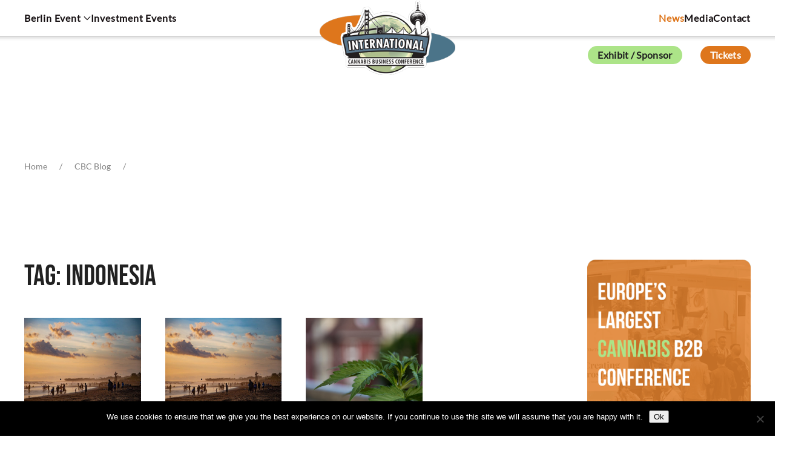

--- FILE ---
content_type: text/html; charset=UTF-8
request_url: https://ca.internationalcbc.com/tag/indonesia/
body_size: 20757
content:
<!DOCTYPE html>
<html lang="en-US" prefix="og: https://ogp.me/ns# fb: https://ogp.me/ns/fb# website: https://ogp.me/ns/website#">
    <head><style>img.lazy{min-height:1px}</style><link href="https://ca.internationalcbc.com/wp-content/plugins/w3-total-cache/pub/js/lazyload.min.js?x16585" as="script">
        <meta charset="UTF-8">
        <meta name="viewport" content="width=device-width, initial-scale=1">
                

<meta name="wpsso-begin" content="wpsso structured data begin"/>
<!-- generator:1 --><meta name="generator" content="WPSSO Core 21.11.2/S"/>
<!-- generator:2 --><meta name="generator" content="WPSSO UM 7.3.0/S"/>
<meta property="fb:app_id" content="966242223397117"/>
<meta property="og:type" content="website"/>
<meta property="og:url" content="https://ca.internationalcbc.com/tag/indonesia/"/>
<meta property="og:locale" content="en_US"/>
<meta property="og:site_name" content="International Cannabis Business Conference"/>
<meta property="og:title" content="indonesia Archives  &ndash; International Cannabis Business Conference"/>
<meta property="og:description" content="Tag archive page for indonesia."/>
<!-- og:image:1 --><meta property="og:image" content="https://ca.internationalcbc.com/wp-content/uploads/2025/10/ICBC_Logo_1600_6100-1200x628-cropped.jpg"/>
<!-- og:image:1 --><meta property="og:image:width" content="1200"/>
<!-- og:image:1 --><meta property="og:image:height" content="628"/>
<!-- og:image:1 --><meta property="og:image:alt" content="ICBC_Logo"/>
<meta name="twitter:domain" content="ca.internationalcbc.com"/>
<meta name="twitter:title" content="indonesia Archives  &ndash; International Cannabis Business Conference"/>
<meta name="twitter:description" content="Tag archive page for indonesia."/>
<meta name="twitter:card" content="summary"/>
<meta name="twitter:image" content="https://ca.internationalcbc.com/wp-content/uploads/2025/10/ICBC_Logo_1600_6100-1200x1200-cropped.jpg"/>
<meta name="twitter:image:alt" content="ICBC_Logo"/>
<meta name="thumbnail" content="https://ca.internationalcbc.com/wp-content/uploads/2025/10/ICBC_Logo_1600_6100-1200x628-cropped.jpg"/>
<script type="application/ld+json" id="wpsso-schema-graph">{
    "@context": "https://schema.org",
    "@graph": [
        {
            "@id": "/tag/indonesia/#sso/item-list/1525",
            "@context": "https://schema.org",
            "@type": "ItemList",
            "mainEntityOfPage": "https://ca.internationalcbc.com/tag/indonesia/",
            "url": "https://ca.internationalcbc.com/tag/indonesia/",
            "name": "indonesia Archives  &ndash; International Cannabis Business Conference",
            "description": "Tag archive page for indonesia.",
            "itemListOrder": "https://schema.org/ItemListOrderDescending",
            "itemListElement": [
                {
                    "@context": "https://schema.org",
                    "@type": "ListItem",
                    "position": 1,
                    "url": "https://ca.internationalcbc.com/indonesia-sees-setback-in-medical-cannabis-reform/"
                },
                {
                    "@context": "https://schema.org",
                    "@type": "ListItem",
                    "position": 2,
                    "url": "https://ca.internationalcbc.com/indonesia-exploring-medical-cannabis-reform/"
                },
                {
                    "@context": "https://schema.org",
                    "@type": "ListItem",
                    "position": 3,
                    "url": "https://ca.internationalcbc.com/indonesias-agriculture-minister-cannabis-is-not-medicine/"
                }
            ]
        }
    ]
}</script>
<meta name="wpsso-end" content="wpsso structured data end"/>
<meta name="wpsso-cached" content="2026-01-29T00:35:42+00:00 for ca.internationalcbc.com"/>
<meta name="wpsso-added" content="2026-02-03T20:11:49+00:00 in 0.000648 secs (33.27 MB peak)"/>

<meta name='robots' content='index, follow, max-image-preview:large, max-snippet:-1, max-video-preview:-1' />

	<!-- This site is optimized with the Yoast SEO plugin v26.8 - https://yoast.com/product/yoast-seo-wordpress/ -->
	<title>indonesia Archives - International Cannabis Business Conference</title>
	<link rel="canonical" href="https://ca.internationalcbc.com/tag/indonesia/" />
	<script type="application/ld+json" class="yoast-schema-graph">{"@context":"https://schema.org","@graph":[{"@type":"BreadcrumbList","@id":"https://ca.internationalcbc.com/tag/indonesia/#breadcrumb","itemListElement":[{"@type":"ListItem","position":1,"name":"Home","item":"https://ca.internationalcbc.com/"},{"@type":"ListItem","position":2,"name":"indonesia"}]}]}</script>
	<!-- / Yoast SEO plugin. -->


<link rel="alternate" type="application/rss+xml" title="International Cannabis Business Conference &raquo; Feed" href="https://ca.internationalcbc.com/feed/" />
<link rel="alternate" type="application/rss+xml" title="International Cannabis Business Conference &raquo; Comments Feed" href="https://ca.internationalcbc.com/comments/feed/" />
<script id="wpp-js" src="https://ca.internationalcbc.com/wp-content/plugins/wordpress-popular-posts/assets/js/wpp.min.js?x16585&amp;ver=7.3.6" data-sampling="0" data-sampling-rate="100" data-api-url="https://ca.internationalcbc.com/wp-json/wordpress-popular-posts" data-post-id="0" data-token="b48b322c36" data-lang="0" data-debug="0"></script>
<link rel="alternate" type="application/rss+xml" title="International Cannabis Business Conference &raquo; indonesia Tag Feed" href="https://ca.internationalcbc.com/tag/indonesia/feed/" />
<style id='wp-block-library-inline-css'>
:root{--wp-block-synced-color:#7a00df;--wp-block-synced-color--rgb:122,0,223;--wp-bound-block-color:var(--wp-block-synced-color);--wp-editor-canvas-background:#ddd;--wp-admin-theme-color:#007cba;--wp-admin-theme-color--rgb:0,124,186;--wp-admin-theme-color-darker-10:#006ba1;--wp-admin-theme-color-darker-10--rgb:0,107,160.5;--wp-admin-theme-color-darker-20:#005a87;--wp-admin-theme-color-darker-20--rgb:0,90,135;--wp-admin-border-width-focus:2px}@media (min-resolution:192dpi){:root{--wp-admin-border-width-focus:1.5px}}.wp-element-button{cursor:pointer}:root .has-very-light-gray-background-color{background-color:#eee}:root .has-very-dark-gray-background-color{background-color:#313131}:root .has-very-light-gray-color{color:#eee}:root .has-very-dark-gray-color{color:#313131}:root .has-vivid-green-cyan-to-vivid-cyan-blue-gradient-background{background:linear-gradient(135deg,#00d084,#0693e3)}:root .has-purple-crush-gradient-background{background:linear-gradient(135deg,#34e2e4,#4721fb 50%,#ab1dfe)}:root .has-hazy-dawn-gradient-background{background:linear-gradient(135deg,#faaca8,#dad0ec)}:root .has-subdued-olive-gradient-background{background:linear-gradient(135deg,#fafae1,#67a671)}:root .has-atomic-cream-gradient-background{background:linear-gradient(135deg,#fdd79a,#004a59)}:root .has-nightshade-gradient-background{background:linear-gradient(135deg,#330968,#31cdcf)}:root .has-midnight-gradient-background{background:linear-gradient(135deg,#020381,#2874fc)}:root{--wp--preset--font-size--normal:16px;--wp--preset--font-size--huge:42px}.has-regular-font-size{font-size:1em}.has-larger-font-size{font-size:2.625em}.has-normal-font-size{font-size:var(--wp--preset--font-size--normal)}.has-huge-font-size{font-size:var(--wp--preset--font-size--huge)}.has-text-align-center{text-align:center}.has-text-align-left{text-align:left}.has-text-align-right{text-align:right}.has-fit-text{white-space:nowrap!important}#end-resizable-editor-section{display:none}.aligncenter{clear:both}.items-justified-left{justify-content:flex-start}.items-justified-center{justify-content:center}.items-justified-right{justify-content:flex-end}.items-justified-space-between{justify-content:space-between}.screen-reader-text{border:0;clip-path:inset(50%);height:1px;margin:-1px;overflow:hidden;padding:0;position:absolute;width:1px;word-wrap:normal!important}.screen-reader-text:focus{background-color:#ddd;clip-path:none;color:#444;display:block;font-size:1em;height:auto;left:5px;line-height:normal;padding:15px 23px 14px;text-decoration:none;top:5px;width:auto;z-index:100000}html :where(.has-border-color){border-style:solid}html :where([style*=border-top-color]){border-top-style:solid}html :where([style*=border-right-color]){border-right-style:solid}html :where([style*=border-bottom-color]){border-bottom-style:solid}html :where([style*=border-left-color]){border-left-style:solid}html :where([style*=border-width]){border-style:solid}html :where([style*=border-top-width]){border-top-style:solid}html :where([style*=border-right-width]){border-right-style:solid}html :where([style*=border-bottom-width]){border-bottom-style:solid}html :where([style*=border-left-width]){border-left-style:solid}html :where(img[class*=wp-image-]){height:auto;max-width:100%}:where(figure){margin:0 0 1em}html :where(.is-position-sticky){--wp-admin--admin-bar--position-offset:var(--wp-admin--admin-bar--height,0px)}@media screen and (max-width:600px){html :where(.is-position-sticky){--wp-admin--admin-bar--position-offset:0px}}

/*# sourceURL=wp-block-library-inline-css */
</style><style id='global-styles-inline-css'>
:root{--wp--preset--aspect-ratio--square: 1;--wp--preset--aspect-ratio--4-3: 4/3;--wp--preset--aspect-ratio--3-4: 3/4;--wp--preset--aspect-ratio--3-2: 3/2;--wp--preset--aspect-ratio--2-3: 2/3;--wp--preset--aspect-ratio--16-9: 16/9;--wp--preset--aspect-ratio--9-16: 9/16;--wp--preset--color--black: #000000;--wp--preset--color--cyan-bluish-gray: #abb8c3;--wp--preset--color--white: #ffffff;--wp--preset--color--pale-pink: #f78da7;--wp--preset--color--vivid-red: #cf2e2e;--wp--preset--color--luminous-vivid-orange: #ff6900;--wp--preset--color--luminous-vivid-amber: #fcb900;--wp--preset--color--light-green-cyan: #7bdcb5;--wp--preset--color--vivid-green-cyan: #00d084;--wp--preset--color--pale-cyan-blue: #8ed1fc;--wp--preset--color--vivid-cyan-blue: #0693e3;--wp--preset--color--vivid-purple: #9b51e0;--wp--preset--gradient--vivid-cyan-blue-to-vivid-purple: linear-gradient(135deg,rgb(6,147,227) 0%,rgb(155,81,224) 100%);--wp--preset--gradient--light-green-cyan-to-vivid-green-cyan: linear-gradient(135deg,rgb(122,220,180) 0%,rgb(0,208,130) 100%);--wp--preset--gradient--luminous-vivid-amber-to-luminous-vivid-orange: linear-gradient(135deg,rgb(252,185,0) 0%,rgb(255,105,0) 100%);--wp--preset--gradient--luminous-vivid-orange-to-vivid-red: linear-gradient(135deg,rgb(255,105,0) 0%,rgb(207,46,46) 100%);--wp--preset--gradient--very-light-gray-to-cyan-bluish-gray: linear-gradient(135deg,rgb(238,238,238) 0%,rgb(169,184,195) 100%);--wp--preset--gradient--cool-to-warm-spectrum: linear-gradient(135deg,rgb(74,234,220) 0%,rgb(151,120,209) 20%,rgb(207,42,186) 40%,rgb(238,44,130) 60%,rgb(251,105,98) 80%,rgb(254,248,76) 100%);--wp--preset--gradient--blush-light-purple: linear-gradient(135deg,rgb(255,206,236) 0%,rgb(152,150,240) 100%);--wp--preset--gradient--blush-bordeaux: linear-gradient(135deg,rgb(254,205,165) 0%,rgb(254,45,45) 50%,rgb(107,0,62) 100%);--wp--preset--gradient--luminous-dusk: linear-gradient(135deg,rgb(255,203,112) 0%,rgb(199,81,192) 50%,rgb(65,88,208) 100%);--wp--preset--gradient--pale-ocean: linear-gradient(135deg,rgb(255,245,203) 0%,rgb(182,227,212) 50%,rgb(51,167,181) 100%);--wp--preset--gradient--electric-grass: linear-gradient(135deg,rgb(202,248,128) 0%,rgb(113,206,126) 100%);--wp--preset--gradient--midnight: linear-gradient(135deg,rgb(2,3,129) 0%,rgb(40,116,252) 100%);--wp--preset--font-size--small: 13px;--wp--preset--font-size--medium: 20px;--wp--preset--font-size--large: 36px;--wp--preset--font-size--x-large: 42px;--wp--preset--spacing--20: 0.44rem;--wp--preset--spacing--30: 0.67rem;--wp--preset--spacing--40: 1rem;--wp--preset--spacing--50: 1.5rem;--wp--preset--spacing--60: 2.25rem;--wp--preset--spacing--70: 3.38rem;--wp--preset--spacing--80: 5.06rem;--wp--preset--shadow--natural: 6px 6px 9px rgba(0, 0, 0, 0.2);--wp--preset--shadow--deep: 12px 12px 50px rgba(0, 0, 0, 0.4);--wp--preset--shadow--sharp: 6px 6px 0px rgba(0, 0, 0, 0.2);--wp--preset--shadow--outlined: 6px 6px 0px -3px rgb(255, 255, 255), 6px 6px rgb(0, 0, 0);--wp--preset--shadow--crisp: 6px 6px 0px rgb(0, 0, 0);}:where(.is-layout-flex){gap: 0.5em;}:where(.is-layout-grid){gap: 0.5em;}body .is-layout-flex{display: flex;}.is-layout-flex{flex-wrap: wrap;align-items: center;}.is-layout-flex > :is(*, div){margin: 0;}body .is-layout-grid{display: grid;}.is-layout-grid > :is(*, div){margin: 0;}:where(.wp-block-columns.is-layout-flex){gap: 2em;}:where(.wp-block-columns.is-layout-grid){gap: 2em;}:where(.wp-block-post-template.is-layout-flex){gap: 1.25em;}:where(.wp-block-post-template.is-layout-grid){gap: 1.25em;}.has-black-color{color: var(--wp--preset--color--black) !important;}.has-cyan-bluish-gray-color{color: var(--wp--preset--color--cyan-bluish-gray) !important;}.has-white-color{color: var(--wp--preset--color--white) !important;}.has-pale-pink-color{color: var(--wp--preset--color--pale-pink) !important;}.has-vivid-red-color{color: var(--wp--preset--color--vivid-red) !important;}.has-luminous-vivid-orange-color{color: var(--wp--preset--color--luminous-vivid-orange) !important;}.has-luminous-vivid-amber-color{color: var(--wp--preset--color--luminous-vivid-amber) !important;}.has-light-green-cyan-color{color: var(--wp--preset--color--light-green-cyan) !important;}.has-vivid-green-cyan-color{color: var(--wp--preset--color--vivid-green-cyan) !important;}.has-pale-cyan-blue-color{color: var(--wp--preset--color--pale-cyan-blue) !important;}.has-vivid-cyan-blue-color{color: var(--wp--preset--color--vivid-cyan-blue) !important;}.has-vivid-purple-color{color: var(--wp--preset--color--vivid-purple) !important;}.has-black-background-color{background-color: var(--wp--preset--color--black) !important;}.has-cyan-bluish-gray-background-color{background-color: var(--wp--preset--color--cyan-bluish-gray) !important;}.has-white-background-color{background-color: var(--wp--preset--color--white) !important;}.has-pale-pink-background-color{background-color: var(--wp--preset--color--pale-pink) !important;}.has-vivid-red-background-color{background-color: var(--wp--preset--color--vivid-red) !important;}.has-luminous-vivid-orange-background-color{background-color: var(--wp--preset--color--luminous-vivid-orange) !important;}.has-luminous-vivid-amber-background-color{background-color: var(--wp--preset--color--luminous-vivid-amber) !important;}.has-light-green-cyan-background-color{background-color: var(--wp--preset--color--light-green-cyan) !important;}.has-vivid-green-cyan-background-color{background-color: var(--wp--preset--color--vivid-green-cyan) !important;}.has-pale-cyan-blue-background-color{background-color: var(--wp--preset--color--pale-cyan-blue) !important;}.has-vivid-cyan-blue-background-color{background-color: var(--wp--preset--color--vivid-cyan-blue) !important;}.has-vivid-purple-background-color{background-color: var(--wp--preset--color--vivid-purple) !important;}.has-black-border-color{border-color: var(--wp--preset--color--black) !important;}.has-cyan-bluish-gray-border-color{border-color: var(--wp--preset--color--cyan-bluish-gray) !important;}.has-white-border-color{border-color: var(--wp--preset--color--white) !important;}.has-pale-pink-border-color{border-color: var(--wp--preset--color--pale-pink) !important;}.has-vivid-red-border-color{border-color: var(--wp--preset--color--vivid-red) !important;}.has-luminous-vivid-orange-border-color{border-color: var(--wp--preset--color--luminous-vivid-orange) !important;}.has-luminous-vivid-amber-border-color{border-color: var(--wp--preset--color--luminous-vivid-amber) !important;}.has-light-green-cyan-border-color{border-color: var(--wp--preset--color--light-green-cyan) !important;}.has-vivid-green-cyan-border-color{border-color: var(--wp--preset--color--vivid-green-cyan) !important;}.has-pale-cyan-blue-border-color{border-color: var(--wp--preset--color--pale-cyan-blue) !important;}.has-vivid-cyan-blue-border-color{border-color: var(--wp--preset--color--vivid-cyan-blue) !important;}.has-vivid-purple-border-color{border-color: var(--wp--preset--color--vivid-purple) !important;}.has-vivid-cyan-blue-to-vivid-purple-gradient-background{background: var(--wp--preset--gradient--vivid-cyan-blue-to-vivid-purple) !important;}.has-light-green-cyan-to-vivid-green-cyan-gradient-background{background: var(--wp--preset--gradient--light-green-cyan-to-vivid-green-cyan) !important;}.has-luminous-vivid-amber-to-luminous-vivid-orange-gradient-background{background: var(--wp--preset--gradient--luminous-vivid-amber-to-luminous-vivid-orange) !important;}.has-luminous-vivid-orange-to-vivid-red-gradient-background{background: var(--wp--preset--gradient--luminous-vivid-orange-to-vivid-red) !important;}.has-very-light-gray-to-cyan-bluish-gray-gradient-background{background: var(--wp--preset--gradient--very-light-gray-to-cyan-bluish-gray) !important;}.has-cool-to-warm-spectrum-gradient-background{background: var(--wp--preset--gradient--cool-to-warm-spectrum) !important;}.has-blush-light-purple-gradient-background{background: var(--wp--preset--gradient--blush-light-purple) !important;}.has-blush-bordeaux-gradient-background{background: var(--wp--preset--gradient--blush-bordeaux) !important;}.has-luminous-dusk-gradient-background{background: var(--wp--preset--gradient--luminous-dusk) !important;}.has-pale-ocean-gradient-background{background: var(--wp--preset--gradient--pale-ocean) !important;}.has-electric-grass-gradient-background{background: var(--wp--preset--gradient--electric-grass) !important;}.has-midnight-gradient-background{background: var(--wp--preset--gradient--midnight) !important;}.has-small-font-size{font-size: var(--wp--preset--font-size--small) !important;}.has-medium-font-size{font-size: var(--wp--preset--font-size--medium) !important;}.has-large-font-size{font-size: var(--wp--preset--font-size--large) !important;}.has-x-large-font-size{font-size: var(--wp--preset--font-size--x-large) !important;}
/*# sourceURL=global-styles-inline-css */
</style>

<style id='classic-theme-styles-inline-css'>
/*! This file is auto-generated */
.wp-block-button__link{color:#fff;background-color:#32373c;border-radius:9999px;box-shadow:none;text-decoration:none;padding:calc(.667em + 2px) calc(1.333em + 2px);font-size:1.125em}.wp-block-file__button{background:#32373c;color:#fff;text-decoration:none}
/*# sourceURL=/wp-includes/css/classic-themes.min.css */
</style>
<link rel='stylesheet' id='cookie-notice-front-css' href='https://ca.internationalcbc.com/wp-content/plugins/cookie-notice/css/front.min.css?x16585&amp;ver=2.5.11' media='all' />
<link rel='stylesheet' id='ct-style-css' href='https://ca.internationalcbc.com/wp-content/plugins/vc-countdown-timer/assets/css/custom.css?x16585&amp;ver=6.9' media='all' />
<link rel='stylesheet' id='widgetopts-styles-css' href='https://ca.internationalcbc.com/wp-content/plugins/widget-options/assets/css/widget-options.css?x16585&amp;ver=4.1.3' media='all' />
<link rel='stylesheet' id='wordpress-popular-posts-css-css' href='https://ca.internationalcbc.com/wp-content/plugins/wordpress-popular-posts/assets/css/wpp.css?x16585&amp;ver=7.3.6' media='all' />
<link rel='stylesheet' id='dflip-style-css' href='https://ca.internationalcbc.com/wp-content/plugins/3d-flipbook-dflip-lite/assets/css/dflip.min.css?x16585&amp;ver=2.4.20' media='all' />
<link rel='stylesheet' id='photonic-slider-css' href='https://ca.internationalcbc.com/wp-content/plugins/photonic/include/ext/splide/splide.min.css?x16585&amp;ver=20260106-20724' media='all' />
<link rel='stylesheet' id='photonic-lightbox-css' href='https://ca.internationalcbc.com/wp-content/plugins/photonic/include/ext/baguettebox/baguettebox.min.css?x16585&amp;ver=20260106-20724' media='all' />
<link rel='stylesheet' id='photonic-css' href='https://ca.internationalcbc.com/wp-content/plugins/photonic/include/css/front-end/core/photonic.min.css?x16585&amp;ver=20260106-20724' media='all' />
<style id='photonic-inline-css'>
/* Retrieved from saved CSS */
.photonic-panel { background:  rgb(17,17,17)  !important;

	border-top: none;
	border-right: none;
	border-bottom: none;
	border-left: none;
 }
.photonic-random-layout .photonic-thumb { padding: 2px}
.photonic-masonry-layout .photonic-thumb, .photonic-masonry-horizontal-layout .photonic-thumb { padding: 2px}
.photonic-mosaic-layout .photonic-thumb { padding: 2px}

/*# sourceURL=photonic-inline-css */
</style>
<link rel='stylesheet' id='__EPYT__style-css' href='https://ca.internationalcbc.com/wp-content/plugins/youtube-embed-plus-pro/styles/ytprefs.min.css?x16585&amp;ver=14.2.4' media='all' />
<style id='__EPYT__style-inline-css'>

                .epyt-gallery-thumb {
                        width: 33.333%;
                }
                
/*# sourceURL=__EPYT__style-inline-css */
</style>
<link rel='stylesheet' id='__disptype__-css' href='https://ca.internationalcbc.com/wp-content/plugins/youtube-embed-plus-pro/scripts/lity.min.css?x16585&amp;ver=14.2.4' media='all' />
<link rel='stylesheet' id='ald-styles-css' href='https://ca.internationalcbc.com/wp-content/plugins/ajax-load-more-anything/assets/styles.min.css?x16585&amp;ver=3.3.9' media='all' />
<link href="https://ca.internationalcbc.com/wp-content/themes/yootheme/css/theme.1.css?x16585&amp;ver=1769724345" rel="stylesheet">
<script id="cookie-notice-front-js-before">
var cnArgs = {"ajaxUrl":"https:\/\/ca.internationalcbc.com\/wp-admin\/admin-ajax.php","nonce":"185d3beec2","hideEffect":"fade","position":"bottom","onScroll":true,"onScrollOffset":100,"onClick":false,"cookieName":"cookie_notice_accepted","cookieTime":2592000,"cookieTimeRejected":2592000,"globalCookie":false,"redirection":false,"cache":true,"revokeCookies":false,"revokeCookiesOpt":"automatic"};

//# sourceURL=cookie-notice-front-js-before
</script>
<script src="https://ca.internationalcbc.com/wp-content/plugins/cookie-notice/js/front.min.js?x16585&amp;ver=2.5.11" id="cookie-notice-front-js"></script>
<script src="https://ca.internationalcbc.com/wp-includes/js/jquery/jquery.min.js?x16585&amp;ver=3.7.1" id="jquery-core-js"></script>
<script src="https://ca.internationalcbc.com/wp-includes/js/jquery/jquery-migrate.min.js?x16585&amp;ver=3.4.1" id="jquery-migrate-js"></script>
<script src="https://ca.internationalcbc.com/wp-content/plugins/youtube-embed-plus-pro/scripts/lity.min.js?x16585&amp;ver=14.2.4" id="__dispload__-js"></script>
<script id="__ytprefs__-js-extra">
var _EPYT_ = {"ajaxurl":"https://ca.internationalcbc.com/wp-admin/admin-ajax.php","security":"a3b66a5c0f","gallery_scrolloffset":"20","eppathtoscripts":"https://ca.internationalcbc.com/wp-content/plugins/youtube-embed-plus-pro/scripts/","eppath":"https://ca.internationalcbc.com/wp-content/plugins/youtube-embed-plus-pro/","epresponsiveselector":"[\"iframe.__youtube_prefs_widget__\"]","epdovol":"1","version":"14.2.4","evselector":"iframe.__youtube_prefs__[src], iframe[src*=\"youtube.com/embed/\"], iframe[src*=\"youtube-nocookie.com/embed/\"]","ajax_compat":"","maxres_facade":"eager","ytapi_load":"light","pause_others":"","stopMobileBuffer":"1","facade_mode":"","not_live_on_channel":"","not_live_showtime":"180"};
//# sourceURL=__ytprefs__-js-extra
</script>
<script src="https://ca.internationalcbc.com/wp-content/plugins/youtube-embed-plus-pro/scripts/ytprefs.min.js?x16585&amp;ver=14.2.4" id="__ytprefs__-js"></script>
<link rel="https://api.w.org/" href="https://ca.internationalcbc.com/wp-json/" /><link rel="alternate" title="JSON" type="application/json" href="https://ca.internationalcbc.com/wp-json/wp/v2/tags/1525" /><link rel="EditURI" type="application/rsd+xml" title="RSD" href="https://ca.internationalcbc.com/xmlrpc.php?rsd" />
<meta name="generator" content="WordPress 6.9" />
            <style id="wpp-loading-animation-styles">@-webkit-keyframes bgslide{from{background-position-x:0}to{background-position-x:-200%}}@keyframes bgslide{from{background-position-x:0}to{background-position-x:-200%}}.wpp-widget-block-placeholder,.wpp-shortcode-placeholder{margin:0 auto;width:60px;height:3px;background:#dd3737;background:linear-gradient(90deg,#dd3737 0%,#571313 10%,#dd3737 100%);background-size:200% auto;border-radius:3px;-webkit-animation:bgslide 1s infinite linear;animation:bgslide 1s infinite linear}</style>
            <link rel="icon" href="/wp-content/uploads/2025/09/internationalcbc-favicon.png?x16585" sizes="any">
<link rel="icon" href="/wp-content/uploads/2026/01/international-cbc.svg?x16585" type="image/svg+xml">
<link rel="apple-touch-icon" href="/wp-content/uploads/2026/01/international-cbc-apple-touch-icon.png?x16585"><meta name="viewport" content="width=device-width, initial-scale=1.0"><script src="https://ca.internationalcbc.com/wp-content/themes/yootheme/vendor/assets/uikit/dist/js/uikit.min.js?x16585&amp;ver=5.0.9"></script>
<script src="https://ca.internationalcbc.com/wp-content/themes/yootheme/vendor/assets/uikit/dist/js/uikit-icons.min.js?x16585&amp;ver=5.0.9"></script>
<script src="https://ca.internationalcbc.com/wp-content/themes/yootheme/assets/site/js/theme.js?x16585&amp;ver=5.0.9"></script>
<script>window.yootheme ||= {}; yootheme.theme = {"i18n":{"close":{"label":"Close","0":"yootheme"},"totop":{"label":"Back to top","0":"yootheme"},"marker":{"label":"Open","0":"yootheme"},"navbarToggleIcon":{"label":"Open menu","0":"yootheme"},"paginationPrevious":{"label":"Previous page","0":"yootheme"},"paginationNext":{"label":"Next page","0":"yootheme"},"searchIcon":{"toggle":"Open Search","submit":"Submit Search"},"slider":{"next":"Next slide","previous":"Previous slide","slideX":"Slide %s","slideLabel":"%s of %s"},"slideshow":{"next":"Next slide","previous":"Previous slide","slideX":"Slide %s","slideLabel":"%s of %s"},"lightboxPanel":{"next":"Next slide","previous":"Previous slide","slideLabel":"%s of %s","close":"Close"}}};</script>
<script>// This script runs on page load to find and highlight the active button in the Berlin subnav slider.
document.addEventListener('DOMContentLoaded', function() {
 // 1. Find the specific slider container by its ID.
 var navContainer = document.getElementById('berlin-subnav');

 // 2. If the slider doesn't exist on the current page, do nothing.
 if (!navContainer) {
 return;
 }

 // 3. Get the current page's URL path and remove any trailing slash for a clean match.
 var currentPagePath = window.location.pathname.replace(/\/$/, '');

 // 4. Find all the links inside the slider.
 var navLinks = navContainer.querySelectorAll('.el-link');

 // 5. Loop through each link to find the one that matches the current page.
 navLinks.forEach(function(link) {
 var linkPath = link.getAttribute('href');
 if (linkPath) {
 // Also remove trailing slash from the link's href for a perfect match.
 var cleanLinkPath = linkPath.replace(/\/$/, '');
 if (cleanLinkPath === currentPagePath) {
 // If it matches, add our special 'active' class to the link.
 link.classList.add('active-slider-nav');
 }
 }
 });
});

UIkit.util.ready(function () {
 // add all URL parts you need to this array in the same order as the switcher items are
 var switcherItems = [ 'berlin', 'barcelona'];

 var itemIndex = switcherItems.indexOf(window.location.href.split('#')[1]);
 if (itemIndex > 0) {
 UIkit.tab('#mySwitcher [uk-tab]').show(itemIndex);
 }
});

UIkit.icon.add('gcircle','{<img src="https://internationalcbc.com/wp-content/uploads/2022/04/gcircle.svg"/>}');
UIkit.icon.add('orangeeye','{<img src="https://internationalcbc.com/wp-content/uploads/2025/01/eye-icon.svg"/>}');
UIkit.icon.add('dl','{<img src="https://internationalcbc.com/wp-content/uploads/2025/01/dl-icon.svg"/>}');
UIkit.icon.add('twitter','<svg xmlns="http://www.w3.org/2000/svg" height="20" width="20" viewBox="0 0 512 512"><path d="M389.2 48h70.6L305.6 224.2 487 464H345L233.7 318.6 106.5 464H35.8L200.7 275.5 26.8 48H172.4L272.9 180.9 389.2 48zM364.4 421.8h39.1L151.1 88h-42L364.4 421.8z"/></svg>');
(function() {
 'use strict';
 
 function waitForElements() {
 const speakerGrids = document.querySelectorAll('.fs-grid.speaker-grid');
 const hasUIKit = typeof UIkit !== 'undefined';
 
 if (speakerGrids.length > 0 && hasUIKit) {
 initScrollSliders();
 } else {
 setTimeout(waitForElements, 500);
 }
 }
 
 function initScrollSliders() {
 try {
 const grids = document.querySelectorAll('.fs-grid.speaker-grid');
 
 grids.forEach(function(grid, index) {
 try {
 setupSingleGrid(grid, index + 1);
 } catch (err) {
 console.error(`Error setting up grid ${index + 1}:`, err);
 }
 });
 
 } catch (error) {
 console.error('Error in initScrollSliders:', error);
 }
 }
 
 function setupSingleGrid(grid, gridIndex) {
 const sliderEl = grid.querySelector('.uk-slider-container.uk-slider');
 if (!sliderEl) return;
 
 let slider;
 try {
 slider = UIkit.slider(sliderEl);
 } catch (err) {
 return;
 }
 
 // Setup scroll container
 setupScrollContainer(grid);
 
 // Setup scroll handler
 let currentSlide = 0;
 const slideCount = slider.slides.length;
 
 function handleScroll() {
 try {
 const rect = grid.getBoundingClientRect();
 const winHeight = window.innerHeight;
 const gridHeight = grid.offsetHeight;
 
 if (rect.top <= 0 && rect.bottom > winHeight) {
 const scrolled = Math.abs(rect.top);
 const scrollableDistance = gridHeight - winHeight;
 const progress = Math.min(scrolled / scrollableDistance, 1);
 
 const targetSlide = Math.floor(progress * (slideCount - 1));
 const clampedSlide = Math.max(0, Math.min(targetSlide, slideCount - 1));
 
 if (clampedSlide !== currentSlide) {
 currentSlide = clampedSlide;
 slider.show(clampedSlide);
 }
 }
 } catch (err) {
 // Silent fail for production
 }
 }
 
 let ticking = false;
 function throttledScroll() {
 if (!ticking) {
 requestAnimationFrame(function() {
 handleScroll();
 ticking = false;
 });
 ticking = true;
 }
 }
 
 window.addEventListener('scroll', throttledScroll);
 }
 
 function setupScrollContainer(grid) {
 try {
 // Adjustable scroll height - you can modify this value
 const scrollHeight = window.innerHeight * 3; // Reduced from 4 to 3
 grid.style.height = scrollHeight + 'px';
 grid.style.position = 'relative';
 
 const sliderContainer = grid.querySelector('.uk-slider-container');
 if (sliderContainer) {
 Object.assign(sliderContainer.style, {
 position: 'sticky',
 top: '0px',
 height: '100vh',
 zIndex: '10',
 display: 'flex',
 alignItems: 'center',
 backgroundColor: 'white'
 });
 }
 } catch (err) {
 // Silent fail for production
 }
 }
 
 if (document.readyState === 'loading') {
 document.addEventListener('DOMContentLoaded', waitForElements);
 } else {
 waitForElements();
 }
 
})();</script>        <style type="text/css" id="rmwr-dynamic-css">
        .read-link {
            font-weight: bold;
            color: #df7719;
            background: #ffffff;
            padding: 2px;
            border-bottom: 0px solid #df7719;
            -webkit-box-shadow: none !important;
            box-shadow: none !important;
            cursor: pointer;
            text-decoration: none;
            display: inline-block;
            border-top: none;
            border-left: none;
            border-right: none;
            transition: color 0.3s ease, background-color 0.3s ease;
        }
        
        .read-link:hover,
        .read-link:focus {
            color: #4a7489;
            text-decoration: none;
            outline: 2px solid #df7719;
            outline-offset: 2px;
        }
        
        .read-link:focus {
            outline: 2px solid #df7719;
            outline-offset: 2px;
        }
        
        .read_div {
            margin-top: 10px;
        }
        
        .read_div[data-animation="fade"] {
            transition: opacity 0.3s ease;
        }
        
        /* Print optimization (Free feature) */
                @media print {
            .read_div[style*="display: none"] {
                display: block !important;
            }
            .read-link {
                display: none !important;
            }
        }
                </style>
        		<style id="wp-custom-css">
			.mylandingbutton {
background-color: #75a0ae;
border: none;
color: #ffffff;
padding: 10px 10px;
font-size: 24px;
}
.mylandingbutton2 {
background-color: #D17C35;
border: none;
color: #ffffff;
padding: 10px 10px;
font-size: 24px;
}


.uk-notification {
display:none;
}		</style>
		<style type="text/css">.blogfeed .el-item{display:none}</style>    </head>
    <body class="archive tag tag-indonesia tag-1525 wp-theme-yootheme wp-child-theme-yootheme-icbc  cookies-not-set wpsso-term-1525-tax-post_tag">

        
        <div class="uk-hidden-visually uk-notification uk-notification-top-left uk-width-auto">
            <div class="uk-notification-message">
                <a href="#tm-main" class="uk-link-reset">Skip to main content</a>
            </div>
        </div>

        
        
        <div class="tm-page">

                        


<header class="tm-header-mobile uk-hidden@m">


        <div uk-sticky cls-active="uk-navbar-sticky" sel-target=".uk-navbar-container">
    
        <div class="uk-navbar-container">

            <div class="uk-container uk-container-expand">
                <nav class="uk-navbar" uk-navbar="{&quot;align&quot;:&quot;center&quot;,&quot;container&quot;:&quot;.tm-header-mobile &gt; [uk-sticky]&quot;,&quot;boundary&quot;:&quot;.tm-header-mobile .uk-navbar-container&quot;}">

                                        <div class="uk-navbar-left ">

                                                    <a href="https://ca.internationalcbc.com/" aria-label="Back to home" class="uk-logo uk-navbar-item">
    <img class="lazy" src="data:image/svg+xml,%3Csvg%20xmlns='http://www.w3.org/2000/svg'%20viewBox='0%200%2079%2047'%3E%3C/svg%3E" data-src="/wp-content/uploads/yootheme/cache/a6/a6f7964a.png?x16585&amp;src=wp-content/uploads/2025/08/international-cannabis-business-conference-cbc-logo-300.png&amp;thumbnail=79,47,&amp;hash=a30e7c07" width="79" height="47" alt="International Cannabis Business Conference" data-srcset="/wp-content/uploads/yootheme/cache/38/3892c531.png?src=wp-content/uploads/2025/08/international-cannabis-business-conference-cbc-logo-300.png&amp;thumbnail=158,95,&amp;hash=c204e227 158w" data-sizes="(min-width: 79px) 79px"></a>                        
                                                                            
                        
                    </div>
                    
                    
                                        <div class="uk-navbar-right">

                        
                                                    <a uk-toggle href="#tm-dialog-mobile" class="uk-navbar-toggle">

        
        <div uk-navbar-toggle-icon></div>

        
    </a>                        
                    </div>
                    
                </nav>
            </div>

        </div>

        </div>
    



        <div id="tm-dialog-mobile" uk-offcanvas="container: true; overlay: true" mode="slide" flip>
        <div class="uk-offcanvas-bar uk-flex uk-flex-column">

                        <button class="uk-offcanvas-close uk-close-large" type="button" uk-close uk-toggle="cls: uk-close-large; mode: media; media: @s"></button>
            
                        <div class="uk-margin-auto-bottom">
                
<div class="uk-panel widget widget_nav_menu" id="nav_menu-11">

    
    
<ul class="uk-nav uk-nav-default">
    
	<li class="menu-item menu-item-type-post_type menu-item-object-page menu-item-home"><a href="https://ca.internationalcbc.com/">Home</a></li>
	<li class="menu-item menu-item-type-post_type menu-item-object-page menu-item-has-children uk-parent"><a href="https://ca.internationalcbc.com/berlin/">Berlin Event</a>
	<ul class="uk-nav-sub">

		<li class="menu-item menu-item-type-post_type menu-item-object-page"><a href="https://ca.internationalcbc.com/berlin/speakers/">Speakers</a></li>
		<li class="menu-item menu-item-type-post_type menu-item-object-page"><a href="https://ca.internationalcbc.com/berlin/schedule/">Schedule</a></li>
		<li class="menu-item menu-item-type-post_type menu-item-object-page"><a href="https://ca.internationalcbc.com/berlin/hotel/">Hotel</a></li>
		<li class="menu-item menu-item-type-post_type menu-item-object-page"><a href="https://ca.internationalcbc.com/berlin/exhibitors/">Sponsors/Exhibitors</a></li>
		<li class="menu-item menu-item-type-post_type menu-item-object-page"><a href="https://ca.internationalcbc.com/berlin-2026-stands-map/">Booth Stands Map</a></li>
		<li class="menu-item menu-item-type-post_type menu-item-object-page"><a href="https://ca.internationalcbc.com/register/">Register</a></li></ul></li>
	<li class="menu-item menu-item-type-post_type menu-item-object-page"><a href="https://ca.internationalcbc.com/investment-events/">Investment Events</a></li>
	<li class="menu-item menu-item-type-post_type menu-item-object-page current_page_parent uk-active"><a href="https://ca.internationalcbc.com/blog/">News</a></li>
	<li class="menu-item menu-item-type-post_type menu-item-object-page"><a href="https://ca.internationalcbc.com/media/">Media</a></li>
	<li class="menu-item menu-item-type-post_type menu-item-object-page"><a href="https://ca.internationalcbc.com/contact/">Contact</a></li></ul>

</div>
            </div>
            
            
        </div>
    </div>
    
    
    

</header>




<header class="tm-header uk-visible@m">




    
    
        
            <div class="uk-navbar-container">

                <div class="uk-container">
                    <nav class="uk-navbar" uk-navbar="{&quot;align&quot;:&quot;center&quot;,&quot;container&quot;:&quot;.tm-header&quot;,&quot;boundary&quot;:&quot;.tm-header .uk-navbar-container&quot;}">

                                                <div class="uk-navbar-left">
                            
<ul class="uk-navbar-nav">
    
	<li class="menu-item menu-item-type-post_type menu-item-object-page menu-item-has-children uk-parent"><a href="https://ca.internationalcbc.com/berlin/">Berlin Event <span uk-navbar-parent-icon></span></a>
	<div class="uk-drop uk-navbar-dropdown"><div><ul class="uk-nav uk-navbar-dropdown-nav">

		<li class="menu-item menu-item-type-post_type menu-item-object-page menu-item-home"><a href="https://ca.internationalcbc.com/">Home</a></li>
		<li class="menu-item menu-item-type-post_type menu-item-object-page"><a href="https://ca.internationalcbc.com/berlin/speakers/">Speakers</a></li>
		<li class="menu-item menu-item-type-post_type menu-item-object-page"><a href="https://ca.internationalcbc.com/berlin/schedule/">Schedule</a></li>
		<li class="menu-item menu-item-type-post_type menu-item-object-page"><a href="https://ca.internationalcbc.com/berlin/hotel/">Hotel</a></li>
		<li class="menu-item menu-item-type-post_type menu-item-object-page"><a href="https://ca.internationalcbc.com/berlin/exhibitors/">Sponsors/Exhibitors</a></li>
		<li class="menu-item menu-item-type-post_type menu-item-object-page"><a href="https://ca.internationalcbc.com/berlin-2026-stands-map/">Booth Stands Map</a></li>
		<li class="menu-item menu-item-type-post_type menu-item-object-page"><a href="https://ca.internationalcbc.com/berlin/activities/">Activities</a></li>
		<li class="menu-item menu-item-type-post_type menu-item-object-page"><a href="https://ca.internationalcbc.com/register/">Tickets</a></li></ul></div></div></li>
	<li class="menu-item menu-item-type-post_type menu-item-object-page"><a href="https://ca.internationalcbc.com/investment-events/">Investment Events</a></li></ul>
                        </div>
                        
                        <div class="uk-navbar-center">

                                                            <a href="https://ca.internationalcbc.com/" aria-label="Back to home" class="uk-logo uk-navbar-item">
    <img class="lazy" src="data:image/svg+xml,%3Csvg%20xmlns='http://www.w3.org/2000/svg'%20viewBox='0%200%20224%20134'%3E%3C/svg%3E" data-src="/wp-content/uploads/yootheme/cache/fd/fd106210.png?x16585&amp;src=wp-content/uploads/2026/01/international-cannabis-business-conference-cbc-logo-300.png&amp;thumbnail=224,134,&amp;hash=cf58dc4e" width="224" height="134" alt="International Cannabis Business Conference" data-srcset="/wp-content/uploads/yootheme/cache/b5/b55ed941.png?src=wp-content/uploads/2026/01/international-cannabis-business-conference-cbc-logo-300.png&amp;thumbnail=300,180,&amp;hash=ce3d2399 300w" data-sizes="(min-width: 224px) 224px"></a>                            
                        </div>

                                                <div class="uk-navbar-right">
                            
<ul class="uk-navbar-nav">
    
	<li class="menu-item menu-item-type-post_type menu-item-object-page current_page_parent uk-active"><a href="https://ca.internationalcbc.com/blog/">News</a></li>
	<li class="menu-item menu-item-type-post_type menu-item-object-page"><a href="https://ca.internationalcbc.com/media/">Media</a></li>
	<li class="menu-item menu-item-type-post_type menu-item-object-page"><a href="https://ca.internationalcbc.com/contact/">Contact</a></li></ul>
                        </div>
                        
                    </nav>
                </div>

            </div>

        
    
        <div class="tm-headerbar-default tm-headerbar tm-headerbar-bottom">
        <div class="uk-container">
            <div class="uk-grid-medium uk-child-width-auto uk-flex-center uk-flex-middle" uk-grid><div>
<div class="uk-panel widget widget_builderwidget" id="builderwidget-3">

    
    
<div class="uk-grid-margin uk-grid tm-grid-expand uk-child-width-1-1 uk-visible@l">
    
        
<div class="uk-width-1-1 uk-visible@l">
    
        
            
            
            
                
                    
<div class="uk-margin uk-visible@l">
    
    
        
        
<a class="el-content uk-button uk-button-default uk-button-small" href="/exhibitor-sponsor/">
    
        Exhibit / Sponsor    
    
</a>


        
    
    
</div>

                
            
        
    
</div>
    
</div>
<div class="uk-grid-margin uk-grid tm-grid-expand uk-child-width-1-1 uk-hidden@l">
    
        
<div class="uk-width-1-1 uk-hidden@l">
    
        
            
            
            
                
                    
<div class="uk-margin uk-hidden@l">
    
    
        
        
<a class="el-content uk-button uk-button-default uk-button-small" href="/exhibitor-sponsor/">
    
        Exhibit / Sponsor    
    
</a>


        
    
    
</div>

                
            
        
    
</div>
    
</div>
</div>
</div><div>
<div class="uk-panel widget widget_builderwidget" id="builderwidget-4">

    
    
<div class="uk-grid-margin uk-grid tm-grid-expand uk-child-width-1-1">
    
        
<div class="uk-width-1-1">
    
        
            
            
            
                
                    
<div class="uk-margin">
    
    
        
        
<a class="el-content uk-button uk-button-primary uk-button-small" href="/register/">
    
        Tickets    
    
</a>


        
    
    
</div>

                
            
        
    
</div>
    
</div>
</div>
</div></div>        </div>
    </div>
    






</header>

            
            <div id="builderwidget-8" class="builder"><!-- Builder #builderwidget-8 -->
<div class="uk-section-default uk-section uk-section-xsmall-top uk-padding-remove-bottom">
    
        
        
        
            
                                <div class="uk-container uk-container-expand">                
                    
<div class="uk-grid-margin uk-grid tm-grid-expand uk-child-width-1-1">
    
        
<div class="uk-width-1-1">
    
        
            
            
            
                
                    

<nav aria-label="Breadcrumb">
    <ul class="uk-breadcrumb uk-margin-remove-bottom" vocab="https://schema.org/" typeof="BreadcrumbList">
    
            <li property="itemListElement" typeof="ListItem">            <a href="https://ca.internationalcbc.com/" property="item" typeof="WebPage"><span property="name">Home</span></a>
            <meta property="position" content="1">
            </li>    
            <li property="itemListElement" typeof="ListItem">            <a href="https://ca.internationalcbc.com/blog/" property="item" typeof="WebPage"><span property="name">CBC Blog</span></a>
            <meta property="position" content="2">
            </li>    
            <li property="itemListElement" typeof="ListItem">            <span property="name" aria-current="page">indonesia</span>            <meta property="position" content="3">
            </li>    
    </ul>
</nav>

                
            
        
    
</div>
    
</div>
                                </div>                
            
        
    
</div></div>
            <main id="tm-main" class="tm-main uk-section uk-section-default" uk-height-viewport="expand: true">

                                <div class="uk-container">

                    
                    <div class="uk-grid" uk-grid>
                        <div class="uk-width-expand@m">

                    
                            
                

    
        <h1 class="uk-margin-medium-bottom uk-h3">Tag: <span>indonesia</span></h1>

        
    
    <div uk-grid class="uk-child-width-1-4@m uk-child-width-1-3@s">
                <div>
<article id="post-50192" class="uk-article post-50192 post type-post status-publish format-standard has-post-thumbnail hentry category-policy tag-indonesia" typeof="Article" vocab="https://schema.org/">

    <meta property="name" content="Indonesia Sees Setback In Medical Cannabis Reform">
    <meta property="author" typeof="Person" content="Marguerite Arnold">
    <meta property="dateModified" content="2022-07-26T09:29:29-07:00">
    <meta class="uk-margin-remove-adjacent" property="datePublished" content="2022-07-26T09:29:29-07:00">

        
            <div class="uk-text-center uk-margin-medium-top" property="image" typeof="ImageObject">
            <meta property="url" content="https://ca.internationalcbc.com/wp-content/uploads/2022/07/indonesia.jpg">
                            <a href="https://ca.internationalcbc.com/indonesia-sees-setback-in-medical-cannabis-reform/"><img class="lazy" src="data:image/svg+xml,%3Csvg%20xmlns='http://www.w3.org/2000/svg'%20viewBox='0%200%201200%20900'%3E%3C/svg%3E" data-src="/wp-content/uploads/2022/07/indonesia.jpg?x16585" width="1200" height="900" alt="indonesia" data-srcset="/wp-content/uploads/yootheme/cache/0b/0b85230d.jpg?src=wp-content/uploads/2022/07/indonesia.jpg&amp;thumbnail=768,576,&amp;hash=e17cdb3a 768w, /wp-content/uploads/yootheme/cache/c3/c3598015.jpg?src=wp-content/uploads/2022/07/indonesia.jpg&amp;thumbnail=1024,768,&amp;hash=4dc45983 1024w, /wp-content/uploads/2022/07/indonesia.jpg 1200w" data-sizes="(min-width: 1200px) 1200px"></a>
                    </div>
    
        
    
                            <p class="uk-margin-small-top uk-margin-remove-bottom uk-article-meta">
                Written by <a href="https://ca.internationalcbc.com/author/marguerite-arnold/">Marguerite Arnold</a> on <time datetime="2022-07-26T09:29:29-07:00">July 26, 2022</time>.                Posted in <a href="https://ca.internationalcbc.com/category/policy/" rel="category tag">Policy</a>.                            </p>
                
        <h2 property="headline" class="uk-margin-top uk-margin-remove-bottom uk-h3"><a class="uk-link-reset" href="https://ca.internationalcbc.com/indonesia-sees-setback-in-medical-cannabis-reform/">Indonesia Sees Setback In Medical Cannabis Reform</a></h2>
        
        
        
                    <div class="uk-margin-small-top" property="text">

                
                                    The Asian country appears to be on the fast track to follow Thailand into the medical cannabis reform column. Unfortunately, the...                
                
            </div>
        
        
        
        
        
    
</article>
</div>
                <div>
<article id="post-49967" class="uk-article post-49967 post type-post status-publish format-standard has-post-thumbnail hentry category-policy tag-indonesia" typeof="Article" vocab="https://schema.org/">

    <meta property="name" content="Indonesia Exploring Medical Cannabis Reform">
    <meta property="author" typeof="Person" content="Frank Schuler">
    <meta property="dateModified" content="2022-07-04T23:07:18-07:00">
    <meta class="uk-margin-remove-adjacent" property="datePublished" content="2022-07-04T23:07:18-07:00">

        
            <div class="uk-text-center uk-margin-medium-top" property="image" typeof="ImageObject">
            <meta property="url" content="https://ca.internationalcbc.com/wp-content/uploads/2022/07/indonesia.jpg">
                            <a href="https://ca.internationalcbc.com/indonesia-exploring-medical-cannabis-reform/"><img class="lazy" src="data:image/svg+xml,%3Csvg%20xmlns='http://www.w3.org/2000/svg'%20viewBox='0%200%201200%20900'%3E%3C/svg%3E" data-src="/wp-content/uploads/2022/07/indonesia.jpg?x16585" width="1200" height="900" alt="indonesia" data-srcset="/wp-content/uploads/yootheme/cache/0b/0b85230d.jpg?src=wp-content/uploads/2022/07/indonesia.jpg&amp;thumbnail=768,576,&amp;hash=e17cdb3a 768w, /wp-content/uploads/yootheme/cache/c3/c3598015.jpg?src=wp-content/uploads/2022/07/indonesia.jpg&amp;thumbnail=1024,768,&amp;hash=4dc45983 1024w, /wp-content/uploads/2022/07/indonesia.jpg 1200w" data-sizes="(min-width: 1200px) 1200px"></a>
                    </div>
    
        
    
                            <p class="uk-margin-small-top uk-margin-remove-bottom uk-article-meta">
                Written by <a href="https://ca.internationalcbc.com/author/frank-schuler/">Frank Schuler</a> on <time datetime="2022-07-04T23:07:18-07:00">July 4, 2022</time>.                Posted in <a href="https://ca.internationalcbc.com/category/policy/" rel="category tag">Policy</a>.                            </p>
                
        <h2 property="headline" class="uk-margin-top uk-margin-remove-bottom uk-h3"><a class="uk-link-reset" href="https://ca.internationalcbc.com/indonesia-exploring-medical-cannabis-reform/">Indonesia Exploring Medical Cannabis Reform</a></h2>
        
        
        
                    <div class="uk-margin-small-top" property="text">

                
                                    Indonesia is home to some of the harshest cannabis penalties on earth. In fact, people can still receive the death penalty as a...                
                
            </div>
        
        
        
        
        
    
</article>
</div>
                <div>
<article id="post-44571" class="uk-article post-44571 post type-post status-publish format-standard has-post-thumbnail hentry category-medical tag-indonesia" typeof="Article" vocab="https://schema.org/">

    <meta property="name" content="Indonesia&#8217;s Agriculture Minister: Cannabis Is Not Medicine">
    <meta property="author" typeof="Person" content="Johnny Green">
    <meta property="dateModified" content="2020-09-01T14:05:17-07:00">
    <meta class="uk-margin-remove-adjacent" property="datePublished" content="2020-08-31T11:35:59-07:00">

        
            <div class="uk-text-center uk-margin-medium-top" property="image" typeof="ImageObject">
            <meta property="url" content="https://ca.internationalcbc.com/wp-content/uploads/2019/08/cannabis-plant-in-jamaica-min-2.jpg">
                            <a href="https://ca.internationalcbc.com/indonesias-agriculture-minister-cannabis-is-not-medicine/"><img class="lazy" src="data:image/svg+xml,%3Csvg%20xmlns='http://www.w3.org/2000/svg'%20viewBox='0%200%201200%20900'%3E%3C/svg%3E" data-src="/wp-content/uploads/2019/08/cannabis-plant-in-jamaica-min-2.jpg?x16585" width="1200" height="900" alt="cannabis plant in jamaica" data-srcset="/wp-content/uploads/yootheme/cache/63/63db4757.jpg?src=wp-content/uploads/2019/08/cannabis-plant-in-jamaica-min-2.jpg&amp;thumbnail=768,576,&amp;hash=4ee99c05 768w, /wp-content/uploads/yootheme/cache/35/353c8b24.jpg?src=wp-content/uploads/2019/08/cannabis-plant-in-jamaica-min-2.jpg&amp;thumbnail=1024,768,&amp;hash=478a327d 1024w, /wp-content/uploads/2019/08/cannabis-plant-in-jamaica-min-2.jpg 1200w" data-sizes="(min-width: 1200px) 1200px"></a>
                    </div>
    
        
    
                            <p class="uk-margin-small-top uk-margin-remove-bottom uk-article-meta">
                Written by <a href="https://ca.internationalcbc.com/author/johnnygreen/">Johnny Green</a> on <time datetime="2020-08-31T11:35:59-07:00">August 31, 2020</time>.                Posted in <a href="https://ca.internationalcbc.com/category/medical/" rel="category tag">Medical</a>.                            </p>
                
        <h2 property="headline" class="uk-margin-top uk-margin-remove-bottom uk-h3"><a class="uk-link-reset" href="https://ca.internationalcbc.com/indonesias-agriculture-minister-cannabis-is-not-medicine/">Indonesia&#8217;s Agriculture Minister: Cannabis Is Not Medicine</a></h2>
        
        
        
                    <div class="uk-margin-small-top" property="text">

                
                                    The cannabis plant is medicine. That is a fact that is often refuted by cannabis opponents despite the overwhelming evidence in support...                
                
            </div>
        
        
        
        
        
    
</article>
</div>
            </div>

    
        
                                                </div>

                        
<aside id="tm-sidebar" class="tm-sidebar uk-width-1-4@m">
    
<div class="uk-panel widget widget_builderwidget" id="builderwidget-20">

    
    <style class="uk-margin-remove-adjacent">#builderwidget-20\#0{padding: 10px; white-space: nowrap;}#builderwidget-20\#1{padding: 10px;}#builderwidget-20\#2{width: 320px; background-color: #E4FFD3; border-radius: 16px; border: 1px solid #ACE488; padding: 4px;}#builderwidget-20\#3{padding: 10px; white-space: nowrap;}#builderwidget-20\#4{padding: 10px; white-space: nowrap;}#builderwidget-20\#5{width: 284px; background-color: #E4FFD3; border-radius: 16px; border: 1px solid #ACE488; padding: 4px;}#builderwidget-20\#6{padding: 20px;}#builderwidget-20\#7{padding: 20px;}#builderwidget-20\#8{background-color: #E4FFD3; border-radius: 16px; border: 1px solid #ACE488; padding: 4px;}</style>
<div class="uk-grid-margin uk-grid tm-grid-expand uk-child-width-1-1">
    
        
<div class="uk-width-1-1">
    
        
            
            
            
                
                    
<div class="uk-margin">
        <a class="el-link" href="/register/"><img class="el-image lazy" src="data:image/svg+xml,%3Csvg%20xmlns='http://www.w3.org/2000/svg'%20viewBox='0%200%20320%20400'%3E%3C/svg%3E" data-src="/wp-content/uploads/2025/09/tickets-sidebar-2026-02ca.png?x16585" alt="Berlin 2026 tickets" width="320" height="400" data-srcset="/wp-content/uploads/2025/09/tickets-sidebar-2026-02ca.png 320w" data-sizes="(min-width: 320px) 320px"></a>    
    
</div>
                
            
        
    
</div>
    
</div>
<div class="uk-grid-margin uk-grid tm-grid-expand uk-grid-column-collapse uk-visible@l" uk-grid id="builderwidget-20#2">
    
        
<div class="uk-width-2-3@m">
    
        
            
            
            
                
                    <div class="uk-panel uk-margin">
<div class="uk-grid-margin uk-grid tm-grid-expand uk-child-width-1-1">
    
        
<div class="uk-width-1-1">
    
        
            
            
            
                
                    
<h5 class="uk-margin-remove-bottom" id="builderwidget-20#0">
    
        
                    <span style="color: #668d4e;">Ticket Prices increase €200<br /><span style="color: #212121;">On March 18th</span>        
        
    
</h5>
<div id="builderwidget-20#1" class="uk-margin-remove-top">
    
    
        
        
<a class="el-content uk-button uk-button-primary" href="/register/">
    
        Get tickets now    
    
</a>


        
    
    
</div>

                
            
        
    
</div>
    
</div></div>
                
            
        
    
</div>
<div class="uk-width-1-3@m">
    
        
            
            
            
                
                    
<div class="uk-margin">
        <img class="el-image lazy" src="data:image/svg+xml,%3Csvg%20xmlns='http://www.w3.org/2000/svg'%20viewBox='0%200%20110%20164'%3E%3C/svg%3E" data-src="/wp-content/uploads/yootheme/cache/eb/eb71297f.png?x16585&amp;src=wp-content/uploads/2025/11/sidebar-tickets.png&amp;thumbnail=105,156,&amp;hash=7a70cfcc" alt="Berlin Tcikets" width="110" height="164" data-srcset="/wp-content/uploads/yootheme/cache/eb/eb71297f.png?src=wp-content/uploads/2025/11/sidebar-tickets.png&amp;thumbnail=105,156,&amp;hash=7a70cfcc 105w" data-sizes="(min-width: 105px) 105px">    
    
</div>
                
            
        
    
</div>
    
</div>
<div class="uk-grid-margin uk-grid tm-grid-expand uk-grid-column-collapse uk-hidden@l uk-visible@m" uk-grid id="builderwidget-20#5">
    
        
<div class="uk-width-2-3@m">
    
        
            
            
            
                
                    <div class="uk-panel uk-margin">
<div class="uk-grid-margin uk-grid tm-grid-expand uk-child-width-1-1">
    
        
<div class="uk-width-1-1">
    
        
            
            
            
                
                    
<h5 class="uk-margin-remove-bottom" id="builderwidget-20#3">
    
        
                    <span style="color: #668d4e;">Ticket Prices increase €200<br /><span style="color: #212121;">On March 18th</span>        
        
    
</h5>
<div id="builderwidget-20#4" class="uk-margin-remove-top">
    
    
        
        
<a class="el-content uk-button uk-button-primary" href="/register/">
    
        Get tickets now    
    
</a>


        
    
    
</div>

                
            
        
    
</div>
    
</div></div>
                
            
        
    
</div>
<div class="uk-width-1-3@m">
    
        
            
            
            
                
                    
<div class="uk-margin">
        <img class="el-image lazy" src="data:image/svg+xml,%3Csvg%20xmlns='http://www.w3.org/2000/svg'%20viewBox='0%200%20110%20164'%3E%3C/svg%3E" data-src="/wp-content/uploads/yootheme/cache/eb/eb71297f.png?x16585&amp;src=wp-content/uploads/2025/11/sidebar-tickets.png&amp;thumbnail=105,156,&amp;hash=7a70cfcc" alt="tickets" width="110" height="164" data-srcset="/wp-content/uploads/yootheme/cache/eb/eb71297f.png?src=wp-content/uploads/2025/11/sidebar-tickets.png&amp;thumbnail=105,156,&amp;hash=7a70cfcc 105w" data-sizes="(min-width: 105px) 105px">    
    
</div>
                
            
        
    
</div>
    
</div>
<div class="uk-grid tm-grid-expand uk-grid-column-collapse uk-child-width-1-1 uk-hidden@m uk-margin" id="builderwidget-20#8">
    
        
<div class="uk-grid-item-match uk-width-1-1">
        <div class="uk-flex">    
                <div class="uk-background-norepeat uk-background-center-right uk-tile uk-width-1-1" style="background-size: 105px 156px;" data-srcset="/wp-content/uploads/2025/11/sidebar-tickets.png 105w" data-sizes="(min-width: 105px) 105px" data-src="/wp-content/uploads/2025/11/sidebar-tickets.png?x16585" uk-img>        
            
            
            
                
                    
<h5 class="uk-margin-remove-bottom" id="builderwidget-20#6">
    
        
                    <span style="color: #668d4e;">Ticket Prices increase €200<br /><span style="color: #212121;">On March 18th</span>        
        
    
</h5>
<div id="builderwidget-20#7" class="uk-margin-remove-top">
    
    
        
        
<a class="el-content uk-button uk-button-primary" href="/register">
    
        Get tickets now    
    
</a>


        
    
    
</div>

                
            
                </div>        
        </div>    
</div>
    
</div>
</div>
</aside>

                    </div>
                     
                </div>
                
            </main>

            
                        <footer>
                <!-- Builder #footer --><style class="uk-margin-remove-adjacent">#footer\#0{padding-top: 50px;}#footer\#1{padding-top: 40px !important;}#footer\#2{padding: 0px!important;}#footer\#3 a{color: #828282; font-size: 16px;}#footer\#3 a:hover{color: #DE761C;}#footer\#4 ul{display: flex; /* Essential for flexbox layout */ align-items: flex-start; /* Aligns items to the left */ margin-left: -20px; /* Adjusts the left margin */ flex-direction: column; /* Stacks items vertically */ flex-wrap: nowrap; /* Prevents items from wrapping */}#footer\#4{margin-bottom: 50px;}#footer\#5 ul{display: flex; /* Essential for flexbox layout */ align-items: flex-start; /* Aligns items to the left */ margin-left: -20px; /* Adjusts the left margin */ flex-direction: column; /* Stacks items vertically */ flex-wrap: nowrap; /* Prevents items from wrapping */}#footer\#6 a{color: #828282; font-size: 14px;}#footer\#6 a:hover{color: #DE761C;}#footer\#6 h4{font-size: 27px; letter-spacing: unset;}#footer\#6{margin-top: 0px !important;}#footer\#7{padding-top: 44px;}#footer\#8 ul{display: flex; /* Essential for flexbox layout */ align-items: flex-start; /* Aligns items to the left */ margin-left: -20px; /* Adjusts the left margin */ flex-direction: column; /* Stacks items vertically */ flex-wrap: nowrap; /* Prevents items from wrapping */}#footer\#8{margin-bottom: 50px;}#footer\#9 a{color: #828282; font-size: 12px;}#footer\#9 a:hover{color: #DE761C;}#footer\#10{margin-bottom: 20px;}#footer\#11{font-size: 14px;}#footer\#12{font-size: 14px; padding-bottom: 20px !important;}@media screen and (min-width: 361px) and (max-width: 640px){#footer\#13 .uk-grid{display: none;}}@media screen and (min-width: 641px){#footer\#14 .uk-grid.uk-child-width-1-5.uk-child-width-1-5\@m.uk-grid-match{display: none !important; /* Using !important to ensure it overrides other styles */}}#footer\#14 .uk-grid.uk-child-width-1-5.uk-child-width-1-5\@m.uk-grid-match{margin-top: -40px; /* Adjust this value as needed */}/* Add custom dividers between social media icons on mobile */ @media (max-width: 640px){#footer\#15 .uk-grid.uk-child-width-1-5 > div:not(:last-child)::after{content: ''; position: absolute; right: 1rem; /* Center divider between icons, adjust if spacing changes */ top: 50%; transform: translateY(-50%); width: 1px; height: 24px; /* Matches icon height, adjust as needed */ background-color: #ccc; /* Adjust color to match theme */}/* Ensure grid items are evenly spaced */ #footer\#15 .uk-grid.uk-child-width-1-5{flex-wrap: nowrap; justify-content: space-around;}#footer\#15 .uk-grid.uk-child-width-1-5 > *{flex: 1 0 auto; width: auto !important; position: relative;}}#footer\#16 .el-link .uk-grid-column-small>*,#footer\#16 .uk-grid-small>*{padding-left:10px;}</style>
<div id="footer#2" class="uk-section-default uk-section uk-padding-remove-vertical">
    
        
        
        
            
                
                    
<div class="uk-grid-margin uk-grid tm-grid-expand uk-child-width-1-1 uk-visible@m">
    
        
<div class="uk-width-1-1 uk-visible@m">
    
        
            
            
            
                
                    <hr class="uk-visible@m" id="footer#0">
                
            
        
    
</div>
    
</div>
<div class="uk-grid tm-grid-expand uk-child-width-1-1 uk-margin-remove-top uk-hidden@m">
    
        
<div class="uk-width-1-1 uk-hidden@m">
    
        
            
            
            
                
                    <hr class="uk-hidden@m" id="footer#1">
                
            
        
    
</div>
    
</div>
                
            
        
    
</div>
<div class="uk-section-default uk-section uk-section-xsmall-top uk-padding-remove-bottom">
    
        
        
        
            
                                <div class="uk-container">                
                    
<div class="uk-grid-margin uk-grid tm-grid-expand uk-visible@l" uk-grid id="footer#3">
    
        
<div class="uk-width-1-2@s uk-width-1-5@m">
    
        
            
            
            
                
                    
<div class="uk-margin uk-text-left">
        <img class="el-image lazy" src="data:image/svg+xml,%3Csvg%20xmlns='http://www.w3.org/2000/svg'%20viewBox='0%200%20216%20200'%3E%3C/svg%3E" data-src="/wp-content/uploads/2025/08/logo-ICBC-canada.png?x16585" alt="International Cannabis Business Conference" width="216" height="200" data-srcset="/wp-content/uploads/2025/08/logo-ICBC-canada.png 216w" data-sizes="(min-width: 216px) 216px">    
    
</div>
                
            
        
    
</div>
<div class="uk-width-1-2@s uk-width-1-5@m">
    
        
            
            
            
                
                    
<h5 class="uk-font-primary uk-margin">
    
        
                    EVENTS        
        
    
</h5>
<nav class="foot-menu uk-margin-small uk-width-small">
    
        <ul class="uk-margin-remove-bottom uk-subnav" uk-margin>                <li class="el-item ">
<a class="el-link" href="https://ca.internationalcbc.com/berlin/">
        BERLIN B2B
</a></li>
                <li class="el-item ">
<a class="el-link" href="https://ca.internationalcbc.com/investment-events/">
        INVESTMENT EVENTS
</a></li>
                </ul>
    
</nav>
                
            
        
    
</div>
<div class="uk-width-1-3@s uk-width-1-5@m">
    
        
            
            
            
                
                    
<h5 class="uk-font-primary uk-margin">
    
        
                    FOR PARTICIPANTS        
        
    
</h5>
<div class="foot-menu uk-margin-small uk-width-small">
    
        <ul class="uk-margin-remove-bottom uk-subnav" uk-margin>                <li class="el-item ">
<a class="el-link" href="https://ca.internationalcbc.com/exhibitor-sponsor/">
        EXHIBIT / SPONSOR
</a></li>
                <li class="el-item ">
<a class="el-link" href="https://ca.internationalcbc.com/terms-and-conditions/">
        EXHIBITOR TERMS<br>& CONDITIONS
</a></li>
                <li class="el-item ">
<a class="el-link" href="https://ca.internationalcbc.com/register/">
        TICKETS
</a></li>
                </ul>
    
</div>
                
            
        
    
</div>
<div class="uk-width-1-3@s uk-width-1-5@m">
    
        
            
            
            
                
                    
<h5 class="uk-font-primary uk-margin">
    
        
                    MEDIA        
        
    
</h5>
<nav class="foot-menu uk-margin-small uk-width-small">
    
        <ul class="uk-margin-remove-bottom uk-subnav" uk-margin>                <li class="el-item ">
<a class="el-link" href="https://ca.internationalcbc.com/blog/">
        NEWS
</a></li>
                <li class="el-item ">
<a class="el-link" href="https://ca.internationalcbc.com/media/#prs" uk-scroll>
        PRESS RELEASES
</a></li>
                <li class="el-item ">
<a class="el-link" href="https://ca.internationalcbc.com/media/#icbcpress" uk-scroll>
        IN THE PRESS
</a></li>
                <li class="el-item ">
<a class="el-link" href="https://ca.internationalcbc.com/media/#mediakits" uk-scroll>
        MEDIA KIT
</a></li>
                </ul>
    
</nav>
                
            
        
    
</div>
<div class="uk-width-1-3@s uk-width-1-5@m">
    
        
            
            
            
                
                    
<h5 class="uk-font-primary uk-margin">
    
        
                    ABOUT US        
        
    
</h5>
<nav class="foot-menu uk-margin-small uk-width-small">
    
        <ul class="uk-margin-remove-bottom uk-subnav" uk-margin>                <li class="el-item ">
<a class="el-link" href="https://ca.internationalcbc.com/#whatis" uk-scroll>
        ABOUT CBC
</a></li>
                <li class="el-item ">
<a class="el-link" href="https://ca.internationalcbc.com/contact/">
        CONTACT
</a></li>
                </ul>
    
</nav>
                
            
        
    
</div>
    
</div>
<div class="uk-grid tm-grid-expand uk-visible@s uk-hidden@l uk-margin-large" uk-grid id="footer#6">
    
        
<div class="uk-width-1-3@s uk-width-1-3@m">
    
        
            
            
            
                
                    
<div class="uk-margin uk-text-left">
        <img class="el-image lazy" src="data:image/svg+xml,%3Csvg%20xmlns='http://www.w3.org/2000/svg'%20viewBox='0%200%20128%20119'%3E%3C/svg%3E" data-src="/wp-content/uploads/yootheme/cache/b3/b3a648f7.png?x16585&amp;src=wp-content/uploads/2025/08/logo-ICBC-canada.png&amp;thumbnail=128,119,&amp;hash=920a41ca" alt="International Cannabis Business Conference Logo" width="128" height="119" data-srcset="/wp-content/uploads/yootheme/cache/f6/f60eed01.png?src=wp-content/uploads/2025/08/logo-ICBC-canada.png&amp;thumbnail=216,200,&amp;hash=43bae52b 216w" data-sizes="(min-width: 128px) 128px">    
    
</div>
                
            
        
    
</div>
<div class="uk-width-1-3@s uk-width-1-3@m">
    
        
            
            
            
                
                    
<h4 class="uk-font-primary uk-margin-remove-bottom">
    
        
                    EVENTS        
        
    
</h4>
<nav class="foot-menu uk-margin-small uk-width-small">
    
        <ul class="uk-margin-remove-bottom uk-subnav" uk-margin>                <li class="el-item ">
<a class="el-link" href="https://ca.internationalcbc.com/berlin/">
        BERLIN B2B
</a></li>
                <li class="el-item ">
<a class="el-link" href="https://ca.internationalcbc.com/investment-events/">
        INVESTMENT EVENTS
</a></li>
                </ul>
    
</nav>
<h4 class="uk-font-primary uk-margin-top uk-margin-remove-bottom">
    
        
                    MEDIA        
        
    
</h4>
<nav class="foot-menu uk-margin-small uk-width-small">
    
        <ul class="uk-margin-remove-bottom uk-subnav" uk-margin>                <li class="el-item ">
<a class="el-link" href="https://ca.internationalcbc.com/blog/">
        NEWS
</a></li>
                <li class="el-item ">
<a class="el-link" href="https://ca.internationalcbc.com/media/#prs" uk-scroll>
        PRESS RELEASES
</a></li>
                <li class="el-item ">
<a class="el-link" href="https://ca.internationalcbc.com/media/#icbcpress" uk-scroll>
        IN THE PRESS
</a></li>
                <li class="el-item ">
<a class="el-link" href="https://ca.internationalcbc.com/media/#mediakits" uk-scroll>
        MEDIA KIT
</a></li>
                </ul>
    
</nav>
                
            
        
    
</div>
<div class="uk-width-1-3@s uk-width-1-3@m">
    
        
            
            
            
                
                    
<h4 class="uk-font-primary uk-margin-remove-bottom">
    
        
                    FOR PARTICIPANTS        
        
    
</h4>
<div id="footer#4" class="foot-menu uk-margin-small uk-width-small">
    
        <ul class="uk-margin-remove-bottom uk-subnav" uk-margin>                <li class="el-item ">
<a class="el-link" href="https://ca.internationalcbc.com/exhibitor-sponsor/">
        EXHIBIT / SPONSOR
</a></li>
                <li class="el-item ">
<a class="el-link" href="https://ca.internationalcbc.com/terms-and-conditions/">
        EXHIBITOR TERMS<br>& CONDITIONS
</a></li>
                <li class="el-item ">
<a class="el-link" href="https://ca.internationalcbc.com/register/">
        TICKETS
</a></li>
                </ul>
    
</div>
<h4 class="uk-font-primary uk-margin-top uk-margin-remove-bottom">
    
        
                    ABOUT US        
        
    
</h4>
<div id="footer#5" class="foot-menu uk-margin-small uk-width-small">
    
        <ul class="uk-margin-remove-bottom uk-subnav" uk-margin>                <li class="el-item ">
<a class="el-link" href="https://ca.internationalcbc.com/#whatis" uk-scroll>
        ABOUT CBC
</a></li>
                <li class="el-item ">
<a class="el-link" href="https://ca.internationalcbc.com/contact/">
        CONTACT
</a></li>
                </ul>
    
</div>
                
            
        
    
</div>
    
</div>
<div class="uk-grid-margin uk-grid tm-grid-expand uk-child-width-1-1 uk-hidden@s">
    
        
<div class="uk-width-1-1">
    
        
            
            
            
                
                    
<div class="uk-margin uk-text-left">
        <img class="el-image lazy" src="data:image/svg+xml,%3Csvg%20xmlns='http://www.w3.org/2000/svg'%20viewBox='0%200%20128%20119'%3E%3C/svg%3E" data-src="/wp-content/uploads/yootheme/cache/b3/b3a648f7.png?x16585&amp;src=wp-content/uploads/2025/08/logo-ICBC-canada.png&amp;thumbnail=128,119,&amp;hash=920a41ca" alt="International Cannabis Business Conference Logo" width="128" height="119" data-srcset="/wp-content/uploads/yootheme/cache/f6/f60eed01.png?src=wp-content/uploads/2025/08/logo-ICBC-canada.png&amp;thumbnail=216,200,&amp;hash=43bae52b 216w" data-sizes="(min-width: 128px) 128px">    
    
</div>
                
            
        
    
</div>
    
</div>
<div class="uk-grid-margin uk-grid tm-grid-expand uk-hidden@s" uk-grid id="footer#9">
    
        
<div class="uk-width-1-1@s uk-width-1-2@m">
    
        
            
            
            
                
                    
<h5 class="uk-font-primary uk-margin-remove-bottom">
    
        
                    EVENTS        
        
    
</h5>
<nav class="foot-menu uk-margin-small uk-width-small">
    
        <ul class="uk-margin-remove-bottom uk-subnav" uk-margin>                <li class="el-item ">
<a class="el-link" href="https://ca.internationalcbc.com/berlin/">
        BERLIN B2B
</a></li>
                <li class="el-item ">
<a class="el-link" href="https://ca.internationalcbc.com/investment-events/">
        INVESTMENT EVENTS
</a></li>
                </ul>
    
</nav>
<h5 class="uk-font-primary uk-margin-small" id="footer#7">
    
        
                    MEDIA        
        
    
</h5>
<nav class="foot-menu uk-margin-small uk-width-small">
    
        <ul class="uk-margin-remove-bottom uk-subnav" uk-margin>                <li class="el-item ">
<a class="el-link" href="https://ca.internationalcbc.com/blog/">
        NEWS
</a></li>
                <li class="el-item ">
<a class="el-link" href="https://ca.internationalcbc.com/media/#prs" uk-scroll>
        PRESS RELEASES
</a></li>
                <li class="el-item ">
<a class="el-link" href="https://ca.internationalcbc.com/media/#icbcpress" uk-scroll>
        IN THE PRESS
</a></li>
                <li class="el-item ">
<a class="el-link" href="https://ca.internationalcbc.com/media/#mediakits" uk-scroll>
        MEDIA KIT
</a></li>
                </ul>
    
</nav>
                
            
        
    
</div>
<div class="uk-width-1-1@s uk-width-1-2@m">
    
        
            
            
            
                
                    
<h5 class="uk-font-primary uk-margin-remove-bottom">
    
        
                    FOR PARTICIPANTS        
        
    
</h5>
<div id="footer#8" class="foot-menu uk-margin-small uk-width-small">
    
        <ul class="uk-margin-remove-bottom uk-subnav" uk-margin>                <li class="el-item ">
<a class="el-link" href="https://ca.internationalcbc.com/exhibitor-sponsor/">
        EXHIBIT / SPONSOR
</a></li>
                <li class="el-item ">
<a class="el-link" href="https://ca.internationalcbc.com/terms-and-conditions/">
        EXHIBITOR TERMS<br>& CONDITIONS
</a></li>
                <li class="el-item ">
<a class="el-link" href="https://ca.internationalcbc.com/register/">
        TICKETS
</a></li>
                </ul>
    
</div>
<h5 class="uk-font-primary uk-margin-small">
    
        
                    ABOUT US        
        
    
</h5>
<nav class="foot-menu uk-margin-small uk-width-small">
    
        <ul class="uk-margin-remove-bottom uk-subnav" uk-margin>                <li class="el-item ">
<a class="el-link" href="https://ca.internationalcbc.com/#whatis" uk-scroll>
        ABOUT CBC
</a></li>
                <li class="el-item ">
<a class="el-link" href="https://ca.internationalcbc.com/contact/">
        CONTACT
</a></li>
                </ul>
    
</nav>
                
            
        
    
</div>
    
</div>
<div class="uk-grid-margin uk-grid tm-grid-expand uk-child-width-1-1">
    
        
<div class="uk-width-1-1">
    
        
            
            
            
                
                    <hr class="uk-visible@l"><hr class="uk-hidden@l" id="footer#10">
                
            
        
    
</div>
    
</div>
                                </div>                
            
        
    
</div>
<div class="uk-section-default uk-section uk-section-xsmall">
    
        
        
        
            
                                <div class="uk-container">                
                    
<div class="uk-grid-margin uk-grid tm-grid-expand" uk-grid>
    
        
<div class="uk-width-3-4@m">
    
        
            
            
            
                
                    <div class="uk-panel mutetxt uk-margin uk-visible@m" id="footer#11"><p>© 2014-2025 INTERNATIONAL CONFERENCES GROUP | ALL RIGHTS RESERVED</p></div><div class="uk-panel mutetxt uk-margin-remove-top uk-margin-bottom uk-hidden@m" id="footer#12"><p>© 2014-2025 INTERNATIONAL CONFERENCES GROUP | ALL RIGHTS RESERVED</p></div><div class="uk-panel uk-hidden@m uk-margin uk-visible@s">
<div class="uk-grid-margin uk-grid tm-grid-expand uk-grid-column-small" uk-grid>
    
        
<div class="uk-width-2-3 uk-width-2-3@m">
    
        
            
            
            
                
                    
<div id="footer#13" class="uk-margin">
    
        <div class="uk-grid uk-child-width-1-5 uk-child-width-1-5@m uk-grid-divider uk-grid-match" uk-grid>                <div>
<div class="el-item uk-panel uk-margin-remove-first-child">
    
        
            
                
            
            
                                <a href="https://www.youtube.com/channel/UC_JOg4kWvum5psC0UuyIiFQ">

    
        <img class="el-image lazy" src="data:image/svg+xml,%3Csvg%20xmlns='http://www.w3.org/2000/svg'%20viewBox='0%200%2024%2024'%3E%3C/svg%3E" data-src="/wp-content/uploads/yootheme/cache/bb/bb817b22.png?x16585&amp;src=wp-content/uploads/2025/01/youtube-icon.png&amp;thumbnail=24,24,&amp;hash=3b4d16b2" alt="YouTube icon" width="24" height="24" data-srcset="/wp-content/uploads/yootheme/cache/bb/bb817b22.png?src=wp-content/uploads/2025/01/youtube-icon.png&amp;thumbnail=24,24,&amp;hash=3b4d16b2 24w" data-sizes="(min-width: 24px) 24px">
        
    
</a>                
                
                    

        
        
        
    
        
        
        
        
        

                
                
            
        
    
</div></div>
                <div>
<div class="el-item uk-panel uk-margin-remove-first-child">
    
        
            
                
            
            
                                <a href="https://www.facebook.com/internationalcbc">

    
        <img class="el-image lazy" src="data:image/svg+xml,%3Csvg%20xmlns='http://www.w3.org/2000/svg'%20viewBox='0%200%2024%2024'%3E%3C/svg%3E" data-src="/wp-content/uploads/yootheme/cache/bd/bd3e0148.png?x16585&amp;src=wp-content/uploads/2025/01/facebook-icon.png&amp;thumbnail=24,24,&amp;hash=6accb5b7" alt="Facebook icon" width="24" height="24" data-srcset="/wp-content/uploads/yootheme/cache/bd/bd3e0148.png?src=wp-content/uploads/2025/01/facebook-icon.png&amp;thumbnail=24,24,&amp;hash=6accb5b7 24w" data-sizes="(min-width: 24px) 24px">
        
    
</a>                
                
                    

        
        
        
    
        
        
        
        
        

                
                
            
        
    
</div></div>
                <div>
<div class="el-item uk-panel uk-margin-remove-first-child">
    
        
            
                
            
            
                                <a href="https://www.instagram.com/internationalcbc/">

    
        <img class="el-image lazy" src="data:image/svg+xml,%3Csvg%20xmlns='http://www.w3.org/2000/svg'%20viewBox='0%200%2024%2024'%3E%3C/svg%3E" data-src="/wp-content/uploads/yootheme/cache/cf/cf1d11a1.png?x16585&amp;src=wp-content/uploads/2025/01/instagram-icon.png&amp;thumbnail=24,24,&amp;hash=dd3f645c" alt="Instagram icon" width="24" height="24" data-srcset="/wp-content/uploads/yootheme/cache/cf/cf1d11a1.png?src=wp-content/uploads/2025/01/instagram-icon.png&amp;thumbnail=24,24,&amp;hash=dd3f645c 24w" data-sizes="(min-width: 24px) 24px">
        
    
</a>                
                
                    

        
        
        
    
        
        
        
        
        

                
                
            
        
    
</div></div>
                <div>
<div class="el-item uk-panel uk-margin-remove-first-child">
    
        
            
                
            
            
                                <a href="https://twitter.com/IntlCBC">

    
        <img class="el-image lazy" src="data:image/svg+xml,%3Csvg%20xmlns='http://www.w3.org/2000/svg'%20viewBox='0%200%2024%2024'%3E%3C/svg%3E" data-src="/wp-content/uploads/yootheme/cache/c8/c8db2f7d.png?x16585&amp;src=wp-content/uploads/2025/01/x_twitter-icon.png&amp;thumbnail=24,24,&amp;hash=5903dd0b" alt="X - Twitter icon" width="24" height="24" data-srcset="/wp-content/uploads/yootheme/cache/c8/c8db2f7d.png?src=wp-content/uploads/2025/01/x_twitter-icon.png&amp;thumbnail=24,24,&amp;hash=5903dd0b 24w" data-sizes="(min-width: 24px) 24px">
        
    
</a>                
                
                    

        
        
        
    
        
        
        
        
        

                
                
            
        
    
</div></div>
                <div>
<div class="el-item uk-panel uk-margin-remove-first-child">
    
        
            
                
            
            
                                <a href="https://www.linkedin.com/company/internationalcbc/">

    
        <img class="el-image lazy" src="data:image/svg+xml,%3Csvg%20xmlns='http://www.w3.org/2000/svg'%20viewBox='0%200%2024%2024'%3E%3C/svg%3E" data-src="/wp-content/uploads/yootheme/cache/c6/c6a9efcd.png?x16585&amp;src=wp-content/uploads/2025/01/linkedin-icon.png&amp;thumbnail=24,24,&amp;hash=8088bf79" alt="LinkedIn icon" width="24" height="24" data-srcset="/wp-content/uploads/yootheme/cache/c6/c6a9efcd.png?src=wp-content/uploads/2025/01/linkedin-icon.png&amp;thumbnail=24,24,&amp;hash=8088bf79 24w" data-sizes="(min-width: 24px) 24px">
        
    
</a>                
                
                    

        
        
        
    
        
        
        
        
        

                
                
            
        
    
</div></div>
                </div>
    
</div>
<div id="footer#14" class="uk-margin-remove-top">
    
        <div class="uk-grid uk-child-width-1-5 uk-child-width-1-5@m uk-grid-match" uk-grid>                <div>
<div class="el-item uk-panel uk-margin-remove-first-child">
    
        
            
                
            
            
                                <a href="https://www.youtube.com/channel/UC_JOg4kWvum5psC0UuyIiFQ">

    
        <img class="el-image lazy" src="data:image/svg+xml,%3Csvg%20xmlns='http://www.w3.org/2000/svg'%20viewBox='0%200%2024%2024'%3E%3C/svg%3E" data-src="/wp-content/uploads/yootheme/cache/bb/bb817b22.png?x16585&amp;src=wp-content/uploads/2025/01/youtube-icon.png&amp;thumbnail=24,24,&amp;hash=3b4d16b2" alt="YouTube icon" width="24" height="24" data-srcset="/wp-content/uploads/yootheme/cache/bb/bb817b22.png?src=wp-content/uploads/2025/01/youtube-icon.png&amp;thumbnail=24,24,&amp;hash=3b4d16b2 24w" data-sizes="(min-width: 24px) 24px">
        
    
</a>                
                
                    

        
        
        
    
        
        
        
        
        

                
                
            
        
    
</div></div>
                <div>
<div class="el-item uk-panel uk-margin-remove-first-child">
    
        
            
                
            
            
                                <a href="https://www.facebook.com/internationalcbc">

    
        <img class="el-image lazy" src="data:image/svg+xml,%3Csvg%20xmlns='http://www.w3.org/2000/svg'%20viewBox='0%200%2024%2024'%3E%3C/svg%3E" data-src="/wp-content/uploads/yootheme/cache/bd/bd3e0148.png?x16585&amp;src=wp-content/uploads/2025/01/facebook-icon.png&amp;thumbnail=24,24,&amp;hash=6accb5b7" alt="Facebook icon" width="24" height="24" data-srcset="/wp-content/uploads/yootheme/cache/bd/bd3e0148.png?src=wp-content/uploads/2025/01/facebook-icon.png&amp;thumbnail=24,24,&amp;hash=6accb5b7 24w" data-sizes="(min-width: 24px) 24px">
        
    
</a>                
                
                    

        
        
        
    
        
        
        
        
        

                
                
            
        
    
</div></div>
                <div>
<div class="el-item uk-panel uk-margin-remove-first-child">
    
        
            
                
            
            
                                <a href="https://www.instagram.com/internationalcbc/">

    
        <img class="el-image lazy" src="data:image/svg+xml,%3Csvg%20xmlns='http://www.w3.org/2000/svg'%20viewBox='0%200%2024%2024'%3E%3C/svg%3E" data-src="/wp-content/uploads/yootheme/cache/cf/cf1d11a1.png?x16585&amp;src=wp-content/uploads/2025/01/instagram-icon.png&amp;thumbnail=24,24,&amp;hash=dd3f645c" alt="Instagram icon" width="24" height="24" data-srcset="/wp-content/uploads/yootheme/cache/cf/cf1d11a1.png?src=wp-content/uploads/2025/01/instagram-icon.png&amp;thumbnail=24,24,&amp;hash=dd3f645c 24w" data-sizes="(min-width: 24px) 24px">
        
    
</a>                
                
                    

        
        
        
    
        
        
        
        
        

                
                
            
        
    
</div></div>
                <div>
<div class="el-item uk-panel uk-margin-remove-first-child">
    
        
            
                
            
            
                                <a href="https://twitter.com/IntlCBC">

    
        <img class="el-image lazy" src="data:image/svg+xml,%3Csvg%20xmlns='http://www.w3.org/2000/svg'%20viewBox='0%200%2024%2024'%3E%3C/svg%3E" data-src="/wp-content/uploads/yootheme/cache/c8/c8db2f7d.png?x16585&amp;src=wp-content/uploads/2025/01/x_twitter-icon.png&amp;thumbnail=24,24,&amp;hash=5903dd0b" alt="X - Twitter icon" width="24" height="24" data-srcset="/wp-content/uploads/yootheme/cache/c8/c8db2f7d.png?src=wp-content/uploads/2025/01/x_twitter-icon.png&amp;thumbnail=24,24,&amp;hash=5903dd0b 24w" data-sizes="(min-width: 24px) 24px">
        
    
</a>                
                
                    

        
        
        
    
        
        
        
        
        

                
                
            
        
    
</div></div>
                <div>
<div class="el-item uk-panel uk-margin-remove-first-child">
    
        
            
                
            
            
                                <a href="https://www.linkedin.com/company/internationalcbc/">

    
        <img class="el-image lazy" src="data:image/svg+xml,%3Csvg%20xmlns='http://www.w3.org/2000/svg'%20viewBox='0%200%2024%2024'%3E%3C/svg%3E" data-src="/wp-content/uploads/yootheme/cache/c6/c6a9efcd.png?x16585&amp;src=wp-content/uploads/2025/01/linkedin-icon.png&amp;thumbnail=24,24,&amp;hash=8088bf79" alt="LinkedIn icon" width="24" height="24" data-srcset="/wp-content/uploads/yootheme/cache/c6/c6a9efcd.png?src=wp-content/uploads/2025/01/linkedin-icon.png&amp;thumbnail=24,24,&amp;hash=8088bf79 24w" data-sizes="(min-width: 24px) 24px">
        
    
</a>                
                
                    

        
        
        
    
        
        
        
        
        

                
                
            
        
    
</div></div>
                </div>
    
</div>
                
            
        
    
</div>
<div class="uk-width-1-3 uk-width-1-3@m">
    
        
            
            
            
                
                    
                
            
        
    
</div>
    
</div></div>
<div id="footer#15" class="uk-margin uk-hidden@s">
    
        <div class="uk-grid uk-child-width-1-5 uk-child-width-1-5@m uk-grid-match" uk-grid>                <div>
<div class="el-item uk-panel uk-margin-remove-first-child">
    
        
            
                
            
            
                                <a href="https://www.youtube.com/channel/UC_JOg4kWvum5psC0UuyIiFQ">

    
        <img class="el-image lazy" src="data:image/svg+xml,%3Csvg%20xmlns='http://www.w3.org/2000/svg'%20viewBox='0%200%2024%2024'%3E%3C/svg%3E" data-src="/wp-content/uploads/yootheme/cache/bb/bb817b22.png?x16585&amp;src=wp-content/uploads/2025/01/youtube-icon.png&amp;thumbnail=24,24,&amp;hash=3b4d16b2" alt="YouTube icon" width="24" height="24" data-srcset="/wp-content/uploads/yootheme/cache/bb/bb817b22.png?src=wp-content/uploads/2025/01/youtube-icon.png&amp;thumbnail=24,24,&amp;hash=3b4d16b2 24w" data-sizes="(min-width: 24px) 24px">
        
    
</a>                
                
                    

        
        
        
    
        
        
        
        
        

                
                
            
        
    
</div></div>
                <div>
<div class="el-item uk-panel uk-margin-remove-first-child">
    
        
            
                
            
            
                                <a href="https://www.facebook.com/internationalcbc">

    
        <img class="el-image lazy" src="data:image/svg+xml,%3Csvg%20xmlns='http://www.w3.org/2000/svg'%20viewBox='0%200%2024%2024'%3E%3C/svg%3E" data-src="/wp-content/uploads/yootheme/cache/bd/bd3e0148.png?x16585&amp;src=wp-content/uploads/2025/01/facebook-icon.png&amp;thumbnail=24,24,&amp;hash=6accb5b7" alt="Facebook icon" width="24" height="24" data-srcset="/wp-content/uploads/yootheme/cache/bd/bd3e0148.png?src=wp-content/uploads/2025/01/facebook-icon.png&amp;thumbnail=24,24,&amp;hash=6accb5b7 24w" data-sizes="(min-width: 24px) 24px">
        
    
</a>                
                
                    

        
        
        
    
        
        
        
        
        

                
                
            
        
    
</div></div>
                <div>
<div class="el-item uk-panel uk-margin-remove-first-child">
    
        
            
                
            
            
                                <a href="https://www.instagram.com/internationalcbc/">

    
        <img class="el-image lazy" src="data:image/svg+xml,%3Csvg%20xmlns='http://www.w3.org/2000/svg'%20viewBox='0%200%2024%2024'%3E%3C/svg%3E" data-src="/wp-content/uploads/yootheme/cache/cf/cf1d11a1.png?x16585&amp;src=wp-content/uploads/2025/01/instagram-icon.png&amp;thumbnail=24,24,&amp;hash=dd3f645c" alt="Instagram icon" width="24" height="24" data-srcset="/wp-content/uploads/yootheme/cache/cf/cf1d11a1.png?src=wp-content/uploads/2025/01/instagram-icon.png&amp;thumbnail=24,24,&amp;hash=dd3f645c 24w" data-sizes="(min-width: 24px) 24px">
        
    
</a>                
                
                    

        
        
        
    
        
        
        
        
        

                
                
            
        
    
</div></div>
                <div>
<div class="el-item uk-panel uk-margin-remove-first-child">
    
        
            
                
            
            
                                <a href="https://twitter.com/IntlCBC">

    
        <img class="el-image lazy" src="data:image/svg+xml,%3Csvg%20xmlns='http://www.w3.org/2000/svg'%20viewBox='0%200%2024%2024'%3E%3C/svg%3E" data-src="/wp-content/uploads/yootheme/cache/c8/c8db2f7d.png?x16585&amp;src=wp-content/uploads/2025/01/x_twitter-icon.png&amp;thumbnail=24,24,&amp;hash=5903dd0b" alt="X - Twitter icon" width="24" height="24" data-srcset="/wp-content/uploads/yootheme/cache/c8/c8db2f7d.png?src=wp-content/uploads/2025/01/x_twitter-icon.png&amp;thumbnail=24,24,&amp;hash=5903dd0b 24w" data-sizes="(min-width: 24px) 24px">
        
    
</a>                
                
                    

        
        
        
    
        
        
        
        
        

                
                
            
        
    
</div></div>
                <div>
<div class="el-item uk-panel uk-margin-remove-first-child">
    
        
            
                
            
            
                                <a href="https://www.linkedin.com/company/internationalcbc/">

    
        <img class="el-image lazy" src="data:image/svg+xml,%3Csvg%20xmlns='http://www.w3.org/2000/svg'%20viewBox='0%200%2024%2024'%3E%3C/svg%3E" data-src="/wp-content/uploads/yootheme/cache/c6/c6a9efcd.png?x16585&amp;src=wp-content/uploads/2025/01/linkedin-icon.png&amp;thumbnail=24,24,&amp;hash=8088bf79" alt="LinkedIn icon" width="24" height="24" data-srcset="/wp-content/uploads/yootheme/cache/c6/c6a9efcd.png?src=wp-content/uploads/2025/01/linkedin-icon.png&amp;thumbnail=24,24,&amp;hash=8088bf79 24w" data-sizes="(min-width: 24px) 24px">
        
    
</a>                
                
                    

        
        
        
    
        
        
        
        
        

                
                
            
        
    
</div></div>
                </div>
    
</div>
                
            
        
    
</div>
<div class="uk-width-1-4@m uk-visible@m">
    
        
            
            
            
                
                    
<div id="footer#16" class="uk-margin uk-visible@m">
    
        <div class="uk-grid uk-child-width-1-5 uk-child-width-1-5@m uk-grid-column-small uk-grid-divider uk-grid-match" uk-grid>                <div>
<div class="el-item uk-panel uk-margin-remove-first-child">
    
        
            
                
            
            
                                <a href="https://www.youtube.com/channel/UC_JOg4kWvum5psC0UuyIiFQ">

    
        <img class="el-image lazy" src="data:image/svg+xml,%3Csvg%20xmlns='http://www.w3.org/2000/svg'%20viewBox='0%200%2024%2024'%3E%3C/svg%3E" data-src="/wp-content/uploads/yootheme/cache/bb/bb817b22.png?x16585&amp;src=wp-content/uploads/2025/01/youtube-icon.png&amp;thumbnail=24,24,&amp;hash=3b4d16b2" alt="YouTube icon" width="24" height="24" data-srcset="/wp-content/uploads/yootheme/cache/bb/bb817b22.png?src=wp-content/uploads/2025/01/youtube-icon.png&amp;thumbnail=24,24,&amp;hash=3b4d16b2 24w" data-sizes="(min-width: 24px) 24px">
        
    
</a>                
                
                    

        
        
        
    
        
        
        
        
        

                
                
            
        
    
</div></div>
                <div>
<div class="el-item uk-panel uk-margin-remove-first-child">
    
        
            
                
            
            
                                <a href="https://www.facebook.com/internationalcbc">

    
        <img class="el-image lazy" src="data:image/svg+xml,%3Csvg%20xmlns='http://www.w3.org/2000/svg'%20viewBox='0%200%2024%2024'%3E%3C/svg%3E" data-src="/wp-content/uploads/yootheme/cache/bd/bd3e0148.png?x16585&amp;src=wp-content/uploads/2025/01/facebook-icon.png&amp;thumbnail=24,24,&amp;hash=6accb5b7" alt="Facebook icon" width="24" height="24" data-srcset="/wp-content/uploads/yootheme/cache/bd/bd3e0148.png?src=wp-content/uploads/2025/01/facebook-icon.png&amp;thumbnail=24,24,&amp;hash=6accb5b7 24w" data-sizes="(min-width: 24px) 24px">
        
    
</a>                
                
                    

        
        
        
    
        
        
        
        
        

                
                
            
        
    
</div></div>
                <div>
<div class="el-item uk-panel uk-margin-remove-first-child">
    
        
            
                
            
            
                                <a href="https://www.instagram.com/internationalcbc/">

    
        <img class="el-image lazy" src="data:image/svg+xml,%3Csvg%20xmlns='http://www.w3.org/2000/svg'%20viewBox='0%200%2024%2024'%3E%3C/svg%3E" data-src="/wp-content/uploads/yootheme/cache/cf/cf1d11a1.png?x16585&amp;src=wp-content/uploads/2025/01/instagram-icon.png&amp;thumbnail=24,24,&amp;hash=dd3f645c" alt="Instagram icon" width="24" height="24" data-srcset="/wp-content/uploads/yootheme/cache/cf/cf1d11a1.png?src=wp-content/uploads/2025/01/instagram-icon.png&amp;thumbnail=24,24,&amp;hash=dd3f645c 24w" data-sizes="(min-width: 24px) 24px">
        
    
</a>                
                
                    

        
        
        
    
        
        
        
        
        

                
                
            
        
    
</div></div>
                <div>
<div class="el-item uk-panel uk-margin-remove-first-child">
    
        
            
                
            
            
                                <a href="https://twitter.com/IntlCBC">

    
        <img class="el-image lazy" src="data:image/svg+xml,%3Csvg%20xmlns='http://www.w3.org/2000/svg'%20viewBox='0%200%2024%2024'%3E%3C/svg%3E" data-src="/wp-content/uploads/yootheme/cache/c8/c8db2f7d.png?x16585&amp;src=wp-content/uploads/2025/01/x_twitter-icon.png&amp;thumbnail=24,24,&amp;hash=5903dd0b" alt="X - Twitter icon" width="24" height="24" data-srcset="/wp-content/uploads/yootheme/cache/c8/c8db2f7d.png?src=wp-content/uploads/2025/01/x_twitter-icon.png&amp;thumbnail=24,24,&amp;hash=5903dd0b 24w" data-sizes="(min-width: 24px) 24px">
        
    
</a>                
                
                    

        
        
        
    
        
        
        
        
        

                
                
            
        
    
</div></div>
                <div>
<div class="el-item uk-panel uk-margin-remove-first-child">
    
        
            
                
            
            
                                <a href="https://www.linkedin.com/company/internationalcbc/">

    
        <img class="el-image lazy" src="data:image/svg+xml,%3Csvg%20xmlns='http://www.w3.org/2000/svg'%20viewBox='0%200%2024%2024'%3E%3C/svg%3E" data-src="/wp-content/uploads/yootheme/cache/c6/c6a9efcd.png?x16585&amp;src=wp-content/uploads/2025/01/linkedin-icon.png&amp;thumbnail=24,24,&amp;hash=8088bf79" alt="LinkedIn icon" width="24" height="24" data-srcset="/wp-content/uploads/yootheme/cache/c6/c6a9efcd.png?src=wp-content/uploads/2025/01/linkedin-icon.png&amp;thumbnail=24,24,&amp;hash=8088bf79 24w" data-sizes="(min-width: 24px) 24px">
        
    
</a>                
                
                    

        
        
        
    
        
        
        
        
        

                
                
            
        
    
</div></div>
                </div>
    
</div>
                
            
        
    
</div>
    
</div>
                                </div>                
            
        
    
</div>            </footer>
            
        </div>

        
        <script type="speculationrules">
{"prefetch":[{"source":"document","where":{"and":[{"href_matches":"/*"},{"not":{"href_matches":["/wp-*.php","/wp-admin/*","/wp-content/uploads/*","/wp-content/*","/wp-content/plugins/*","/wp-content/themes/yootheme-icbc/*","/wp-content/themes/yootheme/*","/*\\?(.+)"]}},{"not":{"selector_matches":"a[rel~=\"nofollow\"]"}},{"not":{"selector_matches":".no-prefetch, .no-prefetch a"}}]},"eagerness":"conservative"}]}
</script>
	<div class="ald_laser_loader">
		<div class="ald_loader_progress"></div>
	</div>
	<script>/**
 * Complete MC4WP Mailchimp Form Modal Handler with Backdrop & Close Button
 * Triggers only on Mailchimp form success
 */
document.addEventListener('DOMContentLoaded', function () {
    
    // Listen for MC4WP form success events
    // Using the mc4wp.forms.on method for form ID 344 specifically
    mc4wp.forms.on('344.success', function(form) {
        console.log('✅ MC4WP form success detected, showing modal...', form);
        
        /* Prevent double-firing if multiple forms are on the page */
        if (window.mc4wpThankYouShown) return;
        window.mc4wpThankYouShown = true;
        
        /* Short delay so MC4WP finishes its processing */
        setTimeout(function () {
            const modal = document.getElementById('thank-you-modal');
            if (modal && window.UIkit && UIkit.modal) {
                try {
                    UIkit.modal(modal).show();
                    console.log('✅ Modal opened successfully via UIkit');
                    
                    // FORCE backdrop opacity after modal opens
                    setTimeout(function() {
                        // Method 1: Target the modal itself
                        modal.style.backgroundColor = 'rgba(0, 0, 0, 0.5)';
                        modal.style.background = 'rgba(0, 0, 0, 0.5)';
                        
                        // Method 2: Create our own backdrop overlay
                        let customBackdrop = document.getElementById('custom-modal-backdrop');
                        if (!customBackdrop) {
                            customBackdrop = document.createElement('div');
                            customBackdrop.id = 'custom-modal-backdrop';
                            customBackdrop.style.cssText = `
                                position: fixed;
                                top: 0;
                                left: 0;
                                right: 0;
                                bottom: 0;
                                background: rgba(0, 0, 0, 0.5);
                                z-index: 999;
                                pointer-events: none;
                            `;
                            document.body.appendChild(customBackdrop);
                        }
                        
                        console.log('✅ Backdrop opacity forced via JavaScript');
                        
                        // Add cleanup for ALL modal close methods (ESC key, X button, clicking outside)
                        const modalCloseHandler = function() {
                            const backdrop = document.getElementById('custom-modal-backdrop');
                            if (backdrop) {
                                backdrop.remove();
                                console.log('✅ Custom backdrop removed on modal close');
                            }
                            
                            // Clean up the modal's inline styles too
                            modal.style.backgroundColor = '';
                            modal.style.background = '';
                        };
                        
                        // UIkit modal close event
                        if (window.UIkit && UIkit.util) {
                            UIkit.util.on(modal, 'hidden', modalCloseHandler);
                        }
                        
                        // Fallback: Listen for class changes (when modal closes, uk-open class is removed)
                        const observer = new MutationObserver(function(mutations) {
                            mutations.forEach(function(mutation) {
                                if (mutation.type === 'attributes' && mutation.attributeName === 'class') {
                                    if (!modal.classList.contains('uk-open')) {
                                        modalCloseHandler();
                                        observer.disconnect(); // Stop observing once cleaned up
                                    }
                                }
                            });
                        });
                        
                        observer.observe(modal, {
                            attributes: true,
                            attributeFilter: ['class']
                        });
                        
                        console.log('✅ Modal close cleanup listeners added');
                    }, 50);
                    
                    // Add close button functionality for .close-modal-btn class
                    setTimeout(function() {
                        const closeButtons = modal.querySelectorAll('.close-modal-btn');
                        closeButtons.forEach(function(button) {
                            if (!button.hasAttribute('data-close-added')) {
                                button.setAttribute('data-close-added', 'true');
                                button.addEventListener('click', function(e) {
                                    e.preventDefault();
                                    e.stopPropagation();
                                    
                                    console.log('🎯 Close button clicked');
                                    
                                    // Remove custom backdrop when closing
                                    const customBackdrop = document.getElementById('custom-modal-backdrop');
                                    if (customBackdrop) {
                                        customBackdrop.remove();
                                        console.log('✅ Custom backdrop removed via button');
                                    }
                                    
                                    // Clean up modal styles
                                    modal.style.backgroundColor = '';
                                    modal.style.background = '';
                                    
                                    // Close the modal
                                    try {
                                        UIkit.modal(modal).hide();
                                        console.log('✅ Modal closed via UIkit');
                                    } catch (error) {
                                        // Fallback: Manual close
                                        modal.style.display = 'none';
                                        modal.classList.remove('uk-open');
                                        document.body.classList.remove('uk-modal-page');
                                        console.log('✅ Modal closed manually (fallback)');
                                    }
                                    
                                    // Reset the flag so modal can show again
                                    window.mc4wpThankYouShown = false;
                                });
                            }
                        });
                        console.log('✅ Close button listeners added');
                    }, 100);
                    
                    return; // Exit if successful
                } catch (e) {
                    console.log('⚠️ UIkit modal failed:', e);
                }
            }
            
            // Fallback methods if UIkit fails
            console.log('🔄 Trying fallback methods...');
            window.location.hash = '#fs-toggle=thank-you-modal';
            setTimeout(function() {
                if (modal && window.UIkit && UIkit.modal) {
                    try {
                        UIkit.modal(modal).show();
                        console.log('✅ Modal opened via fallback method');
                        
                        // Apply backdrop and close button listeners for fallback too
                        setTimeout(function() {
                            modal.style.backgroundColor = 'rgba(0, 0, 0, 0.5)';
                            
                            let customBackdrop = document.getElementById('custom-modal-backdrop');
                            if (!customBackdrop) {
                                customBackdrop = document.createElement('div');
                                customBackdrop.id = 'custom-modal-backdrop';
                                customBackdrop.style.cssText = `
                                    position: fixed;
                                    top: 0;
                                    left: 0;
                                    right: 0;
                                    bottom: 0;
                                    background: rgba(0, 0, 0, 0.5);
                                    z-index: 999;
                                    pointer-events: none;
                                `;
                                document.body.appendChild(customBackdrop);
                            }
                            
                            // Add fallback cleanup listener
                            const fallbackCloseHandler = function() {
                                const backdrop = document.getElementById('custom-modal-backdrop');
                                if (backdrop) backdrop.remove();
                                modal.style.backgroundColor = '';
                                modal.style.background = '';
                                window.mc4wpThankYouShown = false;
                            };
                            
                            if (window.UIkit && UIkit.util) {
                                UIkit.util.on(modal, 'hidden', fallbackCloseHandler);
                            }
                            
                            // Add close button listeners for fallback
                            const closeButtons = modal.querySelectorAll('.close-modal-btn');
                            closeButtons.forEach(function(button) {
                                if (!button.hasAttribute('data-close-added')) {
                                    button.setAttribute('data-close-added', 'true');
                                    button.addEventListener('click', function(e) {
                                        e.preventDefault();
                                        fallbackCloseHandler();
                                        UIkit.modal(modal).hide();
                                    });
                                }
                            });
                            
                            console.log('✅ Fallback backdrop and close buttons ready');
                        }, 50);
                        
                    } catch (e) {
                        console.log('❌ Fallback method also failed:', e);
                    }
                }
            }, 200);
        }, 150);
        
        // Reset the flag after some time to allow modal to show again
        setTimeout(function() {
            window.mc4wpThankYouShown = false;
        }, 1000);
    });
    
    // Alternative: Listen for any MC4WP success event if the specific form ID doesn't work
    mc4wp.forms.on('success', function(form) {
        console.log('📧 MC4WP form success (any form):', form);
        
        // Only trigger for form ID 344 (your home page form)
        if (form.id == '344') {
            console.log('✅ Correct form ID detected, proceeding with modal...');
            // The code above will handle this via the specific event listener
        }
    });
    
    console.log('🎯 Complete MC4WP modal handler ready (backdrop + close button)');
});
/**
 * Enforce mobile styling on the thank-you modal
 */
document.addEventListener('DOMContentLoaded', () => {
  function applyMobileStyles() {
    const modal = document.getElementById('thank-you-modal');
    if (!modal) return;
    const width = window.innerWidth;
    // Only run for phone/tablet portrait
    if (width <= 768) {
      const dialog = modal.querySelector('.uk-modal-dialog');
      if (dialog) {
        dialog.style.cssText += `
          width: 80% !important;
          max-width: 80% !important;
          margin: 10px auto !important;
          padding: 20px !important;
          border-radius: 15px !important;
        `;
      }
      const heading = modal.querySelector('h3');
      if (heading) heading.style.cssText += `
        font-size: 36px !important;
        line-height: 1.3 !important;
        text-align: center !important;
        margin-bottom: 15px !important;
      `;
      const text = modal.querySelector('.text21');
      if (text) text.style.cssText += `
        font-size: 16px !important;
        line-height: 1.4 !important;
        margin-bottom: 20px !important;
        text-align: center !important;
      `;
      const btn = modal.querySelector('.uk-button-primary');
      if (btn) btn.style.cssText += `
        width: 100% !important;
        padding: 12px 0 !important;
        font-size: 16px !important;
        display: block !important;
        margin: 0 auto !important;
      `;
      console.log('📱 Mobile styles applied to modal');
    }
  }
  // Re-apply on modal open
  if (window.UIkit && UIkit.util) {
    UIkit.util.on(document.getElementById('thank-you-modal'), 'show', applyMobileStyles);
  }
  // Also run on MC4WP form submission
  mc4wp.forms.on('success', () => {
    setTimeout(applyMobileStyles, 100);
  });
});
</script>        <script data-cfasync="false">
            window.dFlipLocation = 'https://ca.internationalcbc.com/wp-content/plugins/3d-flipbook-dflip-lite/assets/';
            window.dFlipWPGlobal = {"text":{"toggleSound":"Turn on\/off Sound","toggleThumbnails":"Toggle Thumbnails","toggleOutline":"Toggle Outline\/Bookmark","previousPage":"Previous Page","nextPage":"Next Page","toggleFullscreen":"Toggle Fullscreen","zoomIn":"Zoom In","zoomOut":"Zoom Out","toggleHelp":"Toggle Help","singlePageMode":"Single Page Mode","doublePageMode":"Double Page Mode","downloadPDFFile":"Download PDF File","gotoFirstPage":"Goto First Page","gotoLastPage":"Goto Last Page","share":"Share","mailSubject":"I wanted you to see this FlipBook","mailBody":"Check out this site {{url}}","loading":"DearFlip: Loading "},"viewerType":"flipbook","moreControls":"download,pageMode,startPage,endPage,sound","hideControls":"","scrollWheel":"false","backgroundColor":"#777","backgroundImage":"","height":"auto","paddingLeft":"20","paddingRight":"20","controlsPosition":"bottom","duration":800,"soundEnable":"true","enableDownload":"true","showSearchControl":"false","showPrintControl":"false","enableAnnotation":false,"enableAnalytics":"false","webgl":"true","hard":"none","maxTextureSize":"1600","rangeChunkSize":"524288","zoomRatio":1.5,"stiffness":3,"pageMode":"0","singlePageMode":"0","pageSize":"0","autoPlay":"false","autoPlayDuration":5000,"autoPlayStart":"false","linkTarget":"2","sharePrefix":"flipbook-"};
        </script>
      <script id="countdown-script-js-extra">
var tCountAjax = {"ajaxurl":"https://ca.internationalcbc.com/wp-admin/admin-ajax.php","api_nonce":"b48b322c36","api_url":"https://ca.internationalcbc.com/wp-json/tminus/v1/","countdownNonce":"af5b01e5f5","tminusnow":"{\"now\":\"2\\/3\\/2026 12:11:49\"}"};
//# sourceURL=countdown-script-js-extra
</script>
<script src="https://ca.internationalcbc.com/wp-content/plugins/t-countdown/js/jquery.t-countdown.min.js?x16585&amp;ver=2.4.6" id="countdown-script-js"></script>
<script src="https://ca.internationalcbc.com/wp-content/plugins/vc-countdown-timer/assets/js/jquery.lwtCountdown-1.0.js?x16585" id="ct-countdown-js"></script>
<script src="https://ca.internationalcbc.com/wp-content/plugins/vc-countdown-timer/assets/js/custom.js?x16585" id="ct-custom-js"></script>
<script id="rmwr-frontend-js-extra">
var rmwrSettings = {"enableAnalytics":"","animationDefault":"fade","printExpand":"1","loadingText":"Loading..."};
//# sourceURL=rmwr-frontend-js-extra
</script>
<script src="https://ca.internationalcbc.com/wp-content/plugins/read-more-without-refresh/js/frontend.js?x16585&amp;ver=4.0.0" id="rmwr-frontend-js"></script>
<script src="https://ca.internationalcbc.com/wp-content/plugins/3d-flipbook-dflip-lite/assets/js/dflip.min.js?x16585&amp;ver=2.4.20" id="dflip-script-js"></script>
<script src="https://ca.internationalcbc.com/wp-content/plugins/youtube-embed-plus-pro/scripts/fitvids.min.js?x16585&amp;ver=14.2.4" id="__ytprefsfitvids__-js"></script>
<script id="ald-scripts-js-extra">
var ald_params = {"nonce":"3170f9c947","ajaxurl":"https://ca.internationalcbc.com/wp-admin/admin-ajax.php","ald_pro":"0"};
//# sourceURL=ald-scripts-js-extra
</script>
<script src="https://ca.internationalcbc.com/wp-content/plugins/ajax-load-more-anything/assets/scripts.js?x16585&amp;ver=3.3.9" id="ald-scripts-js"></script>
<script id="wpforms-user-journey-js-extra">
var wpforms_user_journey = {"is_ssl":"1","is_debug":"","storage_name":"_wpfuj","cleanup_cookie_name":"_wpfuj_cleanup","max_data_size":"10240","max_data_items":"100"};
//# sourceURL=wpforms-user-journey-js-extra
</script>
<script src="https://ca.internationalcbc.com/wp-content/plugins/wpforms-user-journey/assets/js/wpforms-user-journey.min.js?x16585&amp;ver=1.6.0" id="wpforms-user-journey-js"></script>
<script src="https://ca.internationalcbc.com/wp-content/plugins/widgetkit/assets/js/maps.js?x16585&amp;ver=6.9" id="widgetkit-maps-js"></script>

		<!-- Cookie Notice plugin v2.5.11 by Hu-manity.co https://hu-manity.co/ -->
		<div id="cookie-notice" role="dialog" class="cookie-notice-hidden cookie-revoke-hidden cn-position-bottom" aria-label="Cookie Notice" style="background-color: rgba(0,0,0,1);"><div class="cookie-notice-container" style="color: #fff"><span id="cn-notice-text" class="cn-text-container">We use cookies to ensure that we give you the best experience on our website. If you continue to use this site we will assume that you are happy with it.</span><span id="cn-notice-buttons" class="cn-buttons-container"><button id="cn-accept-cookie" data-cookie-set="accept" class="cn-set-cookie cn-button cn-button-custom button" aria-label="Ok">Ok</button></span><button type="button" id="cn-close-notice" data-cookie-set="accept" class="cn-close-icon" aria-label="No"></button></div>
			
		</div>
		<!-- / Cookie Notice plugin --><script type="text/javascript">jQuery(document).ready(function($){var loader='<div class="lds-ellipsis"><div></div><div></div><div></div><div></div></div>';jQuery(".blogfeed").append('<a data-glm-button-selector=".blogfeed"  href="#" class=" btn loadMoreBtn " id="loadMore"><span class="loadMoreBtn-label">Show me more</span></a>');jQuery(".blogfeed .el-item").hide();jQuery(".blogfeed .el-item").slice(0,4).css({display:'flex'});jQuery(document).find(".blogfeed .ald-count").text(jQuery(".blogfeed .el-item:hidden").length);jQuery(".blogfeed").find(".loadMoreBtn").on('click',function(e){e.preventDefault();jQuery(".blogfeed .el-item:hidden").slice(0,4).css({display:'flex'});if(jQuery(".blogfeed .el-item:hidden").length==0){jQuery(this).fadeOut('slow')}jQuery(document).find(".blogfeed .ald-count").text(jQuery(".blogfeed .el-item:hidden").length)});if(jQuery(".blogfeed .el-item:hidden").length==0){jQuery(".blogfeed").find(".loadMoreBtn").fadeOut('slow')}var flag=false;var main_xhr;var LoadMorePushAjax=function(url,args){jQuery('.ald_loader_progress').css({"-webkit-transform":"translate3d(-100%, 0px, 0px)","-ms-transform":"translate3d(-100%, 0px, 0px)","transform":"translate3d(-100%, 0px, 0px)",});if(args.data_implement_selectors){var dis=JSON.parse(args.data_implement_selectors)}if(main_xhr&&main_xhr.readyState!=4){main_xhr.abort()}args.target_url=url;main_xhr=jQuery.ajax({url:url,asynch:true,beforeSend:function(){jQuery('.ald_laser_loader').addClass('show');jQuery('.ald_loader_progress').css({"transition-duration":"2000ms","-webkit-transform":"translate3d(-20%, 0px, 0px)","-ms-transform":"translate3d(-20%, 0px, 0px)","transform":"translate3d(-20%, 0px, 0px)",});flag=true},success:function(data){jQuery(document).trigger('ald_ajax_content_ready',[data,args]);if(dis){for(var key in dis){var selector=dis[key].data_selector;var type=dis[key].implement_type;if(selector){var newData=jQuery(selector,data).html();if(type=="insert_before"){jQuery(selector).prepend(newData)}else if(type=="insert_after"){jQuery(selector).append(newData)}else{jQuery(selector).html(newData)}}}}jQuery(document).find('.tf_posts_navigation').removeClass('loading');jQuery('.ald-ajax-btn[data-alm-click-selector]').each(function(){if(jQuery(this).data('alm-click-selector')==args.click_selector){jQuery(this).removeClass('loading')}});jQuery('.ald_loader_progress').css({"transition-duration":"500ms","-webkit-transform":"translate3d(0%, 0px, 0px)","-ms-transform":"translate3d(0%, 0px, 0px)","transform":"translate3d(0%, 0px, 0px)",});setTimeout(function(){jQuery('.ald_laser_loader').removeClass('show');jQuery('.ald_loader_progress').css({"transition-duration":"0ms","-webkit-transform":"translate3d(-100%, 0px, 0px)","-ms-transform":"translate3d(-100%, 0px, 0px)","transform":"translate3d(-100%, 0px, 0px)",})},300);jQuery(document).trigger('ald_ajax_content_loaded',data);jQuery(document).trigger('ald_ajax_content_success',[args]);flag=false}})};jQuery(document).on('click','.blogfeed',function(e){e.preventDefault();var args=[];args.event_type="selectors_click";args.custom_button_append="";args.button_trigger_selector="";args.button_label="Load More";args.click_selector=".blogfeed";args.hide_selector_wrapper="no";args.wrapper_to_hide="";args.update_browser_url="no";args.update_page_title="no";args.data_implement_selectors='{"0":{"data_selector":".blogfeed .el-item","implement_type":"insert_after"},"${j}":{"data_selector":"","implement_type":"replace_data"}}';var targetUrl=(e.target.href)?e.target.href:jQuery(this).context.href;LoadMorePushAjax(targetUrl,args)});jQuery(document).on('click','button.ald-ajax-btn',function(e){if(jQuery(this).data('alm-click-selector')){var selector=jQuery(document).find(jQuery(this).data('alm-click-selector'));if(selector.length){jQuery(this).addClass('loading');selector.trigger('click')}else{jQuery(this).find('.ald-btn-label').text('No New Data Found')}}})});</script>    <script>window.w3tc_lazyload=1,window.lazyLoadOptions={elements_selector:".lazy",callback_loaded:function(t){var e;try{e=new CustomEvent("w3tc_lazyload_loaded",{detail:{e:t}})}catch(a){(e=document.createEvent("CustomEvent")).initCustomEvent("w3tc_lazyload_loaded",!1,!1,{e:t})}window.dispatchEvent(e)}}</script><script async src="https://ca.internationalcbc.com/wp-content/plugins/w3-total-cache/pub/js/lazyload.min.js?x16585"></script></body>
</html>

<!--
Performance optimized by W3 Total Cache. Learn more: https://www.boldgrid.com/w3-total-cache/?utm_source=w3tc&utm_medium=footer_comment&utm_campaign=free_plugin

Lazy Loading

Served from: ca.internationalcbc.com @ 2026-02-03 12:11:49 by W3 Total Cache
-->